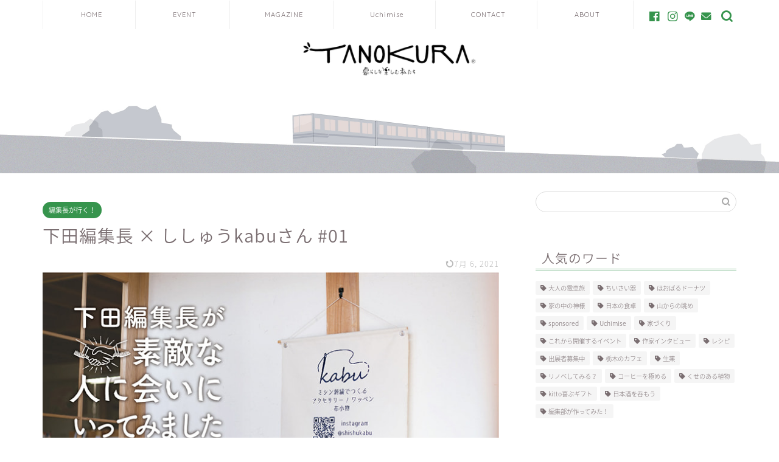

--- FILE ---
content_type: text/html; charset=UTF-8
request_url: https://tano-kura.net/column/interview-column/7-1/
body_size: 22228
content:

<!DOCTYPE html>
<html lang="ja">
<head prefix="og: http://ogp.me/ns# fb: http://ogp.me/ns/fb# article: http://ogp.me/ns/article#">
<meta charset="utf-8">
<meta http-equiv="X-UA-Compatible" content="IE=edge">
<meta name="viewport" content="width=device-width, initial-scale=1">
<!-- ここからOGP -->
<meta property="og:type" content="blog">
<meta property="og:title" content="下田編集長 × ししゅうkabuさん #01｜TANOKURA"> 
<meta property="og:url" content="https://tano-kura.net/column/interview-column/7-1/"> 
<meta property="og:description" content="TANOKURA100人展やフリーマガジンを運営するSeedersの下田編集長が、いま会いたいと思う人に話を聞きに行きました。今回お会いしたのは、ミシン刺繍の小物やアクセサリーを制作、販売しているししゅうkabuさんです。"> 
<meta property="og:image" content="https://tano-kura.net/wp-content/uploads/2021/06/banner_interview-column_7_vol.1.jpg">
<meta property="og:site_name" content="TANOKURA">
<meta property="fb:admins" content="TANOKURA-1687900664784505">
<meta name="twitter:card" content="summary_large_image">
<!-- ここまでOGP --> 

<meta name="description" itemprop="description" content="TANOKURA100人展やフリーマガジンを運営するSeedersの下田編集長が、いま会いたいと思う人に話を聞きに行きました。今回お会いしたのは、ミシン刺繍の小物やアクセサリーを制作、販売しているししゅうkabuさんです。" >
<meta name="keywords" itemprop="keywords" content="命名書,Tシャツ,インタビュー,対談,経営,オリジナル,名入れ,ミモザ" >
<title>下田編集長 × ししゅうkabuさん #01｜TANOKURA</title>
<meta name='robots' content='max-image-preview:large' />
<link rel='dns-prefetch' href='//www.google.com' />
<link rel='dns-prefetch' href='//ajax.googleapis.com' />
<link rel='dns-prefetch' href='//cdnjs.cloudflare.com' />
<link rel='dns-prefetch' href='//s.w.org' />
<link rel="alternate" type="application/rss+xml" title="TANOKURA &raquo; フィード" href="https://tano-kura.net/feed/" />
<link rel="alternate" type="application/rss+xml" title="TANOKURA &raquo; コメントフィード" href="https://tano-kura.net/comments/feed/" />
		<script type="text/javascript">
			window._wpemojiSettings = {"baseUrl":"https:\/\/s.w.org\/images\/core\/emoji\/13.0.1\/72x72\/","ext":".png","svgUrl":"https:\/\/s.w.org\/images\/core\/emoji\/13.0.1\/svg\/","svgExt":".svg","source":{"concatemoji":"https:\/\/tano-kura.net\/wp-includes\/js\/wp-emoji-release.min.js?ver=5.7.14"}};
			!function(e,a,t){var n,r,o,i=a.createElement("canvas"),p=i.getContext&&i.getContext("2d");function s(e,t){var a=String.fromCharCode;p.clearRect(0,0,i.width,i.height),p.fillText(a.apply(this,e),0,0);e=i.toDataURL();return p.clearRect(0,0,i.width,i.height),p.fillText(a.apply(this,t),0,0),e===i.toDataURL()}function c(e){var t=a.createElement("script");t.src=e,t.defer=t.type="text/javascript",a.getElementsByTagName("head")[0].appendChild(t)}for(o=Array("flag","emoji"),t.supports={everything:!0,everythingExceptFlag:!0},r=0;r<o.length;r++)t.supports[o[r]]=function(e){if(!p||!p.fillText)return!1;switch(p.textBaseline="top",p.font="600 32px Arial",e){case"flag":return s([127987,65039,8205,9895,65039],[127987,65039,8203,9895,65039])?!1:!s([55356,56826,55356,56819],[55356,56826,8203,55356,56819])&&!s([55356,57332,56128,56423,56128,56418,56128,56421,56128,56430,56128,56423,56128,56447],[55356,57332,8203,56128,56423,8203,56128,56418,8203,56128,56421,8203,56128,56430,8203,56128,56423,8203,56128,56447]);case"emoji":return!s([55357,56424,8205,55356,57212],[55357,56424,8203,55356,57212])}return!1}(o[r]),t.supports.everything=t.supports.everything&&t.supports[o[r]],"flag"!==o[r]&&(t.supports.everythingExceptFlag=t.supports.everythingExceptFlag&&t.supports[o[r]]);t.supports.everythingExceptFlag=t.supports.everythingExceptFlag&&!t.supports.flag,t.DOMReady=!1,t.readyCallback=function(){t.DOMReady=!0},t.supports.everything||(n=function(){t.readyCallback()},a.addEventListener?(a.addEventListener("DOMContentLoaded",n,!1),e.addEventListener("load",n,!1)):(e.attachEvent("onload",n),a.attachEvent("onreadystatechange",function(){"complete"===a.readyState&&t.readyCallback()})),(n=t.source||{}).concatemoji?c(n.concatemoji):n.wpemoji&&n.twemoji&&(c(n.twemoji),c(n.wpemoji)))}(window,document,window._wpemojiSettings);
		</script>
		<style type="text/css">
img.wp-smiley,
img.emoji {
	display: inline !important;
	border: none !important;
	box-shadow: none !important;
	height: 1em !important;
	width: 1em !important;
	margin: 0 .07em !important;
	vertical-align: -0.1em !important;
	background: none !important;
	padding: 0 !important;
}
</style>
	<link rel='stylesheet' id='sbi_styles-css'  href='https://tano-kura.net/wp-content/plugins/instagram-feed/css/sbi-styles.min.css?ver=6.9.1' type='text/css' media='all' />
<link rel='stylesheet' id='wp-block-library-css'  href='https://tano-kura.net/wp-includes/css/dist/block-library/style.min.css?ver=5.7.14' type='text/css' media='all' />
<link rel='stylesheet' id='contact-form-7-css'  href='https://tano-kura.net/wp-content/plugins/contact-form-7/includes/css/styles.css?ver=5.4.2' type='text/css' media='all' />
<link rel='stylesheet' id='email-subscribers-css'  href='https://tano-kura.net/wp-content/plugins/email-subscribers/lite/public/css/email-subscribers-public.css?ver=4.7.6' type='text/css' media='all' />
<link rel='stylesheet' id='menu-image-css'  href='https://tano-kura.net/wp-content/plugins/menu-image/includes/css/menu-image.css?ver=3.0.4' type='text/css' media='all' />
<link rel='stylesheet' id='dashicons-css'  href='https://tano-kura.net/wp-includes/css/dashicons.min.css?ver=5.7.14' type='text/css' media='all' />
<link rel='stylesheet' id='wordpress-popular-posts-css-css'  href='https://tano-kura.net/wp-content/plugins/wordpress-popular-posts/assets/css/wpp.css?ver=5.3.5' type='text/css' media='all' />
<link rel='stylesheet' id='parent-style-css'  href='https://tano-kura.net/wp-content/themes/jin/style.css?ver=5.7.14' type='text/css' media='all' />
<link rel='stylesheet' id='theme-style-css'  href='https://tano-kura.net/wp-content/themes/jin-child/style.css?ver=5.7.14' type='text/css' media='all' />
<link rel='stylesheet' id='swiper-style-css'  href='https://cdnjs.cloudflare.com/ajax/libs/Swiper/4.0.7/css/swiper.min.css?ver=5.7.14' type='text/css' media='all' />
<link rel='stylesheet' id='dflip-icons-style-css'  href='https://tano-kura.net/wp-content/plugins/3d-flipbook-dflip-lite/assets/css/themify-icons.min.css?ver=1.7.6.3' type='text/css' media='all' />
<link rel='stylesheet' id='dflip-style-css'  href='https://tano-kura.net/wp-content/plugins/3d-flipbook-dflip-lite/assets/css/dflip.min.css?ver=1.7.6.3' type='text/css' media='all' />
<script type='text/javascript' src='https://ajax.googleapis.com/ajax/libs/jquery/1.12.4/jquery.min.js?ver=5.7.14' id='jquery-js'></script>
<script type='text/javascript' id='email-subscribers-js-extra'>
/* <![CDATA[ */
var es_data = {"messages":{"es_empty_email_notice":"Please enter email address","es_rate_limit_notice":"You need to wait for sometime before subscribing again","es_single_optin_success_message":"Successfully Subscribed.","es_email_exists_notice":"Email Address already exists!","es_unexpected_error_notice":"Oops.. Unexpected error occurred.","es_invalid_email_notice":"Invalid email address","es_try_later_notice":"Please try after some time"},"es_ajax_url":"https:\/\/tano-kura.net\/wp-admin\/admin-ajax.php"};
/* ]]> */
</script>
<script type='text/javascript' src='https://tano-kura.net/wp-content/plugins/email-subscribers/lite/public/js/email-subscribers-public.js?ver=4.7.6' id='email-subscribers-js'></script>
<script type='application/json' id='wpp-json'>
{"sampling_active":0,"sampling_rate":100,"ajax_url":"https:\/\/tano-kura.net\/wp-json\/wordpress-popular-posts\/v1\/popular-posts","ID":42965,"token":"d024643c6e","lang":0,"debug":0}
</script>
<script type='text/javascript' src='https://tano-kura.net/wp-content/plugins/wordpress-popular-posts/assets/js/wpp.min.js?ver=5.3.5' id='wpp-js-js'></script>
<link rel="https://api.w.org/" href="https://tano-kura.net/wp-json/" /><link rel="alternate" type="application/json" href="https://tano-kura.net/wp-json/wp/v2/posts/42965" /><link rel="canonical" href="https://tano-kura.net/column/interview-column/7-1/" />
<link rel='shortlink' href='https://tano-kura.net/?p=42965' />
<link rel="alternate" type="application/json+oembed" href="https://tano-kura.net/wp-json/oembed/1.0/embed?url=https%3A%2F%2Ftano-kura.net%2Fcolumn%2Finterview-column%2F7-1%2F" />
<link rel="alternate" type="text/xml+oembed" href="https://tano-kura.net/wp-json/oembed/1.0/embed?url=https%3A%2F%2Ftano-kura.net%2Fcolumn%2Finterview-column%2F7-1%2F&#038;format=xml" />
<script type="text/javascript">
	window._se_plugin_version = '8.1.4';
</script>
        <style>
            @-webkit-keyframes bgslide {
                from {
                    background-position-x: 0;
                }
                to {
                    background-position-x: -200%;
                }
            }

            @keyframes bgslide {
                    from {
                        background-position-x: 0;
                    }
                    to {
                        background-position-x: -200%;
                    }
            }

            .wpp-widget-placeholder {
                margin: 0 auto;
                width: 60px;
                height: 3px;
                background: #dd3737;
                background: -webkit-gradient(linear, left top, right top, from(#dd3737), color-stop(10%, #571313), to(#dd3737));
                background: linear-gradient(90deg, #dd3737 0%, #571313 10%, #dd3737 100%);
                background-size: 200% auto;
                border-radius: 3px;
                -webkit-animation: bgslide 1s infinite linear;
                animation: bgslide 1s infinite linear;
            }
        </style>
        	<style type="text/css">
		#wrapper{
							background-color: #fff;
				background-image: url();
					}
		.related-entry-headline-text span:before,
		#comment-title span:before,
		#reply-title span:before{
			background-color: #9ac9a6;
			border-color: #9ac9a6!important;
		}
		
		#breadcrumb:after,
		#page-top a{	
			background-color: #eaf4ed;
		}
				footer{
			background-color: #eaf4ed;
		}
		.footer-inner a,
		#copyright,
		#copyright-center{
			border-color: #7a6e71!important;
			color: #7a6e71!important;
		}
		#footer-widget-area
		{
			border-color: #7a6e71!important;
		}
				.page-top-footer a{
			color: #eaf4ed!important;
		}
				#breadcrumb ul li,
		#breadcrumb ul li a{
			color: #eaf4ed!important;
		}
		
		body,
		a,
		a:link,
		a:visited,
		.my-profile,
		.widgettitle,
		.tabBtn-mag label{
			color: #7a6e71;
		}
		a:hover{
			color: #36944d;
		}
						.widget_nav_menu ul > li > a:before,
		.widget_categories ul > li > a:before,
		.widget_pages ul > li > a:before,
		.widget_recent_entries ul > li > a:before,
		.widget_archive ul > li > a:before,
		.widget_archive form:after,
		.widget_categories form:after,
		.widget_nav_menu ul > li > ul.sub-menu > li > a:before,
		.widget_categories ul > li > .children > li > a:before,
		.widget_pages ul > li > .children > li > a:before,
		.widget_nav_menu ul > li > ul.sub-menu > li > ul.sub-menu li > a:before,
		.widget_categories ul > li > .children > li > .children li > a:before,
		.widget_pages ul > li > .children > li > .children li > a:before{
			color: #9ac9a6;
		}
		.widget_nav_menu ul .sub-menu .sub-menu li a:before{
			background-color: #7a6e71!important;
		}
		footer .footer-widget,
		footer .footer-widget a,
		footer .footer-widget ul li,
		.footer-widget.widget_nav_menu ul > li > a:before,
		.footer-widget.widget_categories ul > li > a:before,
		.footer-widget.widget_recent_entries ul > li > a:before,
		.footer-widget.widget_pages ul > li > a:before,
		.footer-widget.widget_archive ul > li > a:before,
		footer .widget_tag_cloud .tagcloud a:before{
			color: #7a6e71!important;
			border-color: #7a6e71!important;
		}
		footer .footer-widget .widgettitle{
			color: #7a6e71!important;
			border-color: #36944d!important;
		}
		footer .widget_nav_menu ul .children .children li a:before,
		footer .widget_categories ul .children .children li a:before,
		footer .widget_nav_menu ul .sub-menu .sub-menu li a:before{
			background-color: #7a6e71!important;
		}
		#drawernav a:hover,
		.post-list-title,
		#prev-next p,
		#toc_container .toc_list li a{
			color: #7a6e71!important;
		}
		
		#header-box{
			background-color: #ffffff;
		}
						@media (min-width: 768px) {
		#header-box .header-box10-bg:before,
		#header-box .header-box11-bg:before{
			border-radius: 2px;
		}
		}
										@media (min-width: 768px) {
			.top-image-meta{
				margin-top: calc(0px - 30px);
			}
		}
		@media (min-width: 1200px) {
			.top-image-meta{
				margin-top: calc(0px);
			}
		}
				.pickup-contents:before{
			background-color: #ffffff!important;
		}
		
		.main-image-text{
			color: #555;
		}
		.main-image-text-sub{
			color: #555;
		}
		
				@media (min-width: 481px) {
			#site-info{
				padding-top: 20px!important;
				padding-bottom: 20px!important;
			}
		}
		
		#site-info span a{
			color: #7a6e71!important;
		}
		
				#headmenu .headsns .line a svg{
			fill: #36944d!important;
		}
		#headmenu .headsns a,
		#headmenu{
			color: #36944d!important;
			border-color:#36944d!important;
		}
						.profile-follow .line-sns a svg{
			fill: #9ac9a6!important;
		}
		.profile-follow .line-sns a:hover svg{
			fill: #36944d!important;
		}
		.profile-follow a{
			color: #9ac9a6!important;
			border-color:#9ac9a6!important;
		}
		.profile-follow a:hover,
		#headmenu .headsns a:hover{
			color:#36944d!important;
			border-color:#36944d!important;
		}
				.search-box:hover{
			color:#36944d!important;
			border-color:#36944d!important;
		}
				#header #headmenu .headsns .line a:hover svg{
			fill:#36944d!important;
		}
		.cps-icon-bar,
		#navtoggle:checked + .sp-menu-open .cps-icon-bar{
			background-color: #7a6e71;
		}
		#nav-container{
			background-color: #ffffff;
		}
		.menu-box .menu-item svg{
			fill:#7a6e71;
		}
		#drawernav ul.menu-box > li > a,
		#drawernav2 ul.menu-box > li > a,
		#drawernav3 ul.menu-box > li > a,
		#drawernav4 ul.menu-box > li > a,
		#drawernav5 ul.menu-box > li > a,
		#drawernav ul.menu-box > li.menu-item-has-children:after,
		#drawernav2 ul.menu-box > li.menu-item-has-children:after,
		#drawernav3 ul.menu-box > li.menu-item-has-children:after,
		#drawernav4 ul.menu-box > li.menu-item-has-children:after,
		#drawernav5 ul.menu-box > li.menu-item-has-children:after{
			color: #7a6e71!important;
		}
		#drawernav ul.menu-box li a,
		#drawernav2 ul.menu-box li a,
		#drawernav3 ul.menu-box li a,
		#drawernav4 ul.menu-box li a,
		#drawernav5 ul.menu-box li a{
			font-size: 11px!important;
		}
		#drawernav3 ul.menu-box > li{
			color: #7a6e71!important;
		}
		#drawernav4 .menu-box > .menu-item > a:after,
		#drawernav3 .menu-box > .menu-item > a:after,
		#drawernav .menu-box > .menu-item > a:after{
			background-color: #7a6e71!important;
		}
		#drawernav2 .menu-box > .menu-item:hover,
		#drawernav5 .menu-box > .menu-item:hover{
			border-top-color: #9ac9a6!important;
		}
				.cps-info-bar a{
			background-color: #36944d!important;
		}
				@media (min-width: 768px) {
			#main-contents-one .post-list-mag .post-list-item{
				width: 32%;
			}
			#main-contents-one .post-list-mag .post-list-item:not(:nth-child(3n)){
				margin-right: 2%;
			}
			.tabBtn-mag{
				width: 85%;
				margin-bottom: 40px;
			}
			.tabBtn-mag label{
				padding: 10px 20px;
			}
		}
				@media (min-width: 768px) {
			#tab-1:checked ~ .tabBtn-mag li [for="tab-1"]:after,
			#tab-2:checked ~ .tabBtn-mag li [for="tab-2"]:after,
			#tab-3:checked ~ .tabBtn-mag li [for="tab-3"]:after,
			#tab-4:checked ~ .tabBtn-mag li [for="tab-4"]:after{
				border-top-color: #9ac9a6!important;
			}
			.tabBtn-mag label{
				border-bottom-color: #9ac9a6!important;
			}
		}
		#tab-1:checked ~ .tabBtn-mag li [for="tab-1"],
		#tab-2:checked ~ .tabBtn-mag li [for="tab-2"],
		#tab-3:checked ~ .tabBtn-mag li [for="tab-3"],
		#tab-4:checked ~ .tabBtn-mag li [for="tab-4"],
		#prev-next a.next:after,
		#prev-next a.prev:after,
		.more-cat-button a:hover span:before{
			background-color: #9ac9a6!important;
		}
		

		.swiper-slide .post-list-cat,
		.post-list-mag .post-list-cat,
		.post-list-mag3col .post-list-cat,
		.post-list-mag-sp1col .post-list-cat,
		.swiper-pagination-bullet-active,
		.pickup-cat,
		.post-list .post-list-cat,
		#breadcrumb .bcHome a:hover span:before,
		.popular-item:nth-child(1) .pop-num,
		.popular-item:nth-child(2) .pop-num,
		.popular-item:nth-child(3) .pop-num{
			background-color: #36944d!important;
		}
		.sidebar-btn a,
		.profile-sns-menu{
			background-color: #36944d!important;
		}
		.sp-sns-menu a,
		.pickup-contents-box a:hover .pickup-title{
			border-color: #9ac9a6!important;
			color: #9ac9a6!important;
		}
				.pickup-image:after{
			display: none;
		}
				.pro-line svg{
			fill: #9ac9a6!important;
		}
		.cps-post-cat a,
		.meta-cat,
		.popular-cat{
			background-color: #36944d!important;
			border-color: #36944d!important;
		}
		.tagicon,
		.tag-box a,
		#toc_container .toc_list > li,
		#toc_container .toc_title{
			color: #9ac9a6!important;
		}
		.widget_tag_cloud a::before{
			color: #7a6e71!important;
		}
		.tag-box a,
		#toc_container:before{
			border-color: #9ac9a6!important;
		}
		.cps-post-cat a:hover{
			color: #36944d!important;
		}
		.pagination li:not([class*="current"]) a:hover,
		.widget_tag_cloud a:hover{
			background-color: #9ac9a6!important;
		}
		.pagination li:not([class*="current"]) a:hover{
			opacity: 0.5!important;
		}
		.pagination li.current a{
			background-color: #9ac9a6!important;
			border-color: #9ac9a6!important;
		}
		.nextpage a:hover span {
			color: #9ac9a6!important;
			border-color: #9ac9a6!important;
		}
		.cta-content:before{
			background-color: #fff2f5!important;
		}
		.cta-text,
		.info-title{
			color: #7a6e71!important;
		}
		#footer-widget-area.footer_style1 .widgettitle{
			border-color: #36944d!important;
		}
		.sidebar_style1 .widgettitle,
		.sidebar_style5 .widgettitle{
			border-color: #9ac9a6!important;
		}
		.sidebar_style2 .widgettitle,
		.sidebar_style4 .widgettitle,
		.sidebar_style6 .widgettitle,
		#home-bottom-widget .widgettitle,
		#home-top-widget .widgettitle,
		#post-bottom-widget .widgettitle,
		#post-top-widget .widgettitle{
			background-color: #9ac9a6!important;
		}
		#home-bottom-widget .widget_search .search-box input[type="submit"],
		#home-top-widget .widget_search .search-box input[type="submit"],
		#post-bottom-widget .widget_search .search-box input[type="submit"],
		#post-top-widget .widget_search .search-box input[type="submit"]{
			background-color: #36944d!important;
		}
		
		.tn-logo-size{
			font-size: 25%!important;
		}
		@media (min-width: 481px) {
		.tn-logo-size img{
			width: calc(25%*0.5)!important;
		}
		}
		@media (min-width: 768px) {
		.tn-logo-size img{
			width: calc(25%*2.2)!important;
		}
		}
		@media (min-width: 1200px) {
		.tn-logo-size img{
			width: 25%!important;
		}
		}
		.sp-logo-size{
			font-size: 50%!important;
		}
		.sp-logo-size img{
			width: 50%!important;
		}
				.cps-post-main ul > li:before,
		.cps-post-main ol > li:before{
			background-color: #36944d!important;
		}
		.profile-card .profile-title{
			background-color: #9ac9a6!important;
		}
		.profile-card{
			border-color: #9ac9a6!important;
		}
		.cps-post-main a{
			color:#36944d;
		}
		.cps-post-main .marker{
			background: -webkit-linear-gradient( transparent 60%, #b2ffb2 0% ) ;
			background: linear-gradient( transparent 60%, #b2ffb2 0% ) ;
		}
		.cps-post-main .marker2{
			background: -webkit-linear-gradient( transparent 60%, #ff9393 0% ) ;
			background: linear-gradient( transparent 60%, #ff9393 0% ) ;
		}
		.cps-post-main .jic-sc{
			color:#ffffff;
		}
		
		
		.simple-box1{
			border-color:#36944d!important;
		}
		.simple-box2{
			border-color:#f2bf7d!important;
		}
		.simple-box3{
			border-color:#b5e28a!important;
		}
		.simple-box4{
			border-color:#7badd8!important;
		}
		.simple-box4:before{
			background-color: #7badd8;
		}
		.simple-box5{
			border-color:#e896c7!important;
		}
		.simple-box5:before{
			background-color: #e896c7;
		}
		.simple-box6{
			background-color:#fffdef!important;
		}
		.simple-box7{
			border-color:#def1f9!important;
		}
		.simple-box7:before{
			background-color:#def1f9!important;
		}
		.simple-box8{
			border-color:#96ddc1!important;
		}
		.simple-box8:before{
			background-color:#96ddc1!important;
		}
		.simple-box9:before{
			background-color:#96ddc1!important;
		}
				.simple-box9:after{
			border-color:#96ddc1 #96ddc1 #fff #fff!important;
		}
				
		.kaisetsu-box1:before,
		.kaisetsu-box1-title{
			background-color:#ffb49e!important;
		}
		.kaisetsu-box2{
			border-color:#6ecca6!important;
		}
		.kaisetsu-box2-title{
			background-color:#6ecca6!important;
		}
		.kaisetsu-box4{
			border-color:#ea91a9!important;
		}
		.kaisetsu-box4-title{
			background-color:#ea91a9!important;
		}
		.kaisetsu-box5:before{
			background-color:#57b3ba!important;
		}
		.kaisetsu-box5-title{
			background-color:#57b3ba!important;
		}
		
		.concept-box1{
			border-color:#85db8f!important;
		}
		.concept-box1:after{
			background-color:#85db8f!important;
		}
		.concept-box1:before{
			content:"ポイント"!important;
			color:#85db8f!important;
		}
		.concept-box2{
			border-color:#f7cf6a!important;
		}
		.concept-box2:after{
			background-color:#f7cf6a!important;
		}
		.concept-box2:before{
			content:"注意点"!important;
			color:#f7cf6a!important;
		}
		.concept-box3{
			border-color:#86cee8!important;
		}
		.concept-box3:after{
			background-color:#86cee8!important;
		}
		.concept-box3:before{
			content:"良い例"!important;
			color:#86cee8!important;
		}
		.concept-box4{
			border-color:#ed8989!important;
		}
		.concept-box4:after{
			background-color:#ed8989!important;
		}
		.concept-box4:before{
			content:"悪い例"!important;
			color:#ed8989!important;
		}
		.concept-box5{
			border-color:#9e9e9e!important;
		}
		.concept-box5:after{
			background-color:#9e9e9e!important;
		}
		.concept-box5:before{
			content:"参考"!important;
			color:#9e9e9e!important;
		}
		.concept-box6{
			border-color:#8eaced!important;
		}
		.concept-box6:after{
			background-color:#8eaced!important;
		}
		.concept-box6:before{
			content:"メモ"!important;
			color:#8eaced!important;
		}
		
		.innerlink-box1,
		.blog-card{
			border-color:#73bc9b!important;
		}
		.innerlink-box1-title{
			background-color:#73bc9b!important;
			border-color:#73bc9b!important;
		}
		.innerlink-box1:before,
		.blog-card-hl-box{
			background-color:#73bc9b!important;
		}
				.concept-box1:before,
		.concept-box2:before,
		.concept-box3:before,
		.concept-box4:before,
		.concept-box5:before,
		.concept-box6:before{
			background-color: #fff;
			background-image: url();
		}
		.concept-box1:after,
		.concept-box2:after,
		.concept-box3:after,
		.concept-box4:after,
		.concept-box5:after,
		.concept-box6:after{
			border-color: #fff;
			border-image: url() 27 23 / 50px 30px / 1rem round space0 / 5px 5px;
		}
				
		.jin-ac-box01-title::after{
			color: #9ac9a6;
		}
		
		.color-button01 a,
		.color-button01 a:hover,
		.color-button01:before{
			background-color: #36944d!important;
		}
		.top-image-btn-color a,
		.top-image-btn-color a:hover,
		.top-image-btn-color:before{
			background-color: #ffcd44!important;
		}
		.color-button02 a,
		.color-button02 a:hover,
		.color-button02:before{
			background-color: #d9333f!important;
		}
		
		.color-button01-big a,
		.color-button01-big a:hover,
		.color-button01-big:before{
			background-color: #36944d!important;
		}
		.color-button01-big a,
		.color-button01-big:before{
			border-radius: 50px!important;
		}
		.color-button01-big a{
			padding-top: 20px!important;
			padding-bottom: 20px!important;
		}
		
		.color-button02-big a,
		.color-button02-big a:hover,
		.color-button02-big:before{
			background-color: #9ac9a6!important;
		}
		.color-button02-big a,
		.color-button02-big:before{
			border-radius: 50px!important;
		}
		.color-button02-big a{
			padding-top: 20px!important;
			padding-bottom: 20px!important;
		}
				.color-button01-big{
			width: 75%!important;
		}
		.color-button02-big{
			width: 75%!important;
		}
				
		
					.top-image-btn-color:before,
			.wide-layout ul li .color-button01:before,
			.wide-layout ul li .color-button02:before,
			.color-button01:before,
			.color-button02:before,
			.color-button01-big:before,
			.color-button02-big:before{
				display: none;
			}
			.top-image-btn-color a:hover,
			.color-button01 a:hover,
			.color-button02 a:hover,
			.color-button01-big a:hover,
			.color-button02-big a:hover{
				-webkit-transform: translateY(2px);
				transform: translateY(2px);
				-webkit-filter: brightness(1.05);
			 	filter: brightness(1.05);
				opacity: 1;
			}
				
		.h2-style01 h2,
		.h2-style02 h2:before,
		.h2-style03 h2,
		.h2-style04 h2:before,
		.h2-style05 h2,
		.h2-style07 h2:before,
		.h2-style07 h2:after,
		.h3-style03 h3:before,
		.h3-style02 h3:before,
		.h3-style05 h3:before,
		.h3-style07 h3:before,
		.h2-style08 h2:after,
		.h2-style10 h2:before,
		.h2-style10 h2:after,
		.h3-style02 h3:after,
		.h4-style02 h4:before{
			background-color: #9ac9a6!important;
		}
		.h3-style01 h3,
		.h3-style04 h3,
		.h3-style05 h3,
		.h3-style06 h3,
		.h4-style01 h4,
		.h2-style02 h2,
		.h2-style08 h2,
		.h2-style08 h2:before,
		.h2-style09 h2,
		.h4-style03 h4{
			border-color: #9ac9a6!important;
		}
		.h2-style05 h2:before{
			border-top-color: #9ac9a6!important;
		}
		.h2-style06 h2:before,
		.sidebar_style3 .widgettitle:after{
			background-image: linear-gradient(
				-45deg,
				transparent 25%,
				#9ac9a6 25%,
				#9ac9a6 50%,
				transparent 50%,
				transparent 75%,
				#9ac9a6 75%,
				#9ac9a6			);
		}
				.jin-h2-icons.h2-style02 h2 .jic:before,
		.jin-h2-icons.h2-style04 h2 .jic:before,
		.jin-h2-icons.h2-style06 h2 .jic:before,
		.jin-h2-icons.h2-style07 h2 .jic:before,
		.jin-h2-icons.h2-style08 h2 .jic:before,
		.jin-h2-icons.h2-style09 h2 .jic:before,
		.jin-h2-icons.h2-style10 h2 .jic:before,
		.jin-h3-icons.h3-style01 h3 .jic:before,
		.jin-h3-icons.h3-style02 h3 .jic:before,
		.jin-h3-icons.h3-style03 h3 .jic:before,
		.jin-h3-icons.h3-style04 h3 .jic:before,
		.jin-h3-icons.h3-style05 h3 .jic:before,
		.jin-h3-icons.h3-style06 h3 .jic:before,
		.jin-h3-icons.h3-style07 h3 .jic:before,
		.jin-h4-icons.h4-style01 h4 .jic:before,
		.jin-h4-icons.h4-style02 h4 .jic:before,
		.jin-h4-icons.h4-style03 h4 .jic:before,
		.jin-h4-icons.h4-style04 h4 .jic:before{
			color:#9ac9a6;
		}
		
		@media all and (-ms-high-contrast:none){
			*::-ms-backdrop, .color-button01:before,
			.color-button02:before,
			.color-button01-big:before,
			.color-button02-big:before{
				background-color: #595857!important;
			}
		}
		
		.jin-lp-h2 h2,
		.jin-lp-h2 h2{
			background-color: transparent!important;
			border-color: transparent!important;
			color: #7a6e71!important;
		}
		.jincolumn-h3style2{
			border-color:#9ac9a6!important;
		}
		.jinlph2-style1 h2:first-letter{
			color:#9ac9a6!important;
		}
		.jinlph2-style2 h2,
		.jinlph2-style3 h2{
			border-color:#9ac9a6!important;
		}
		.jin-photo-title .jin-fusen1-down,
		.jin-photo-title .jin-fusen1-even,
		.jin-photo-title .jin-fusen1-up{
			border-left-color:#9ac9a6;
		}
		.jin-photo-title .jin-fusen2,
		.jin-photo-title .jin-fusen3{
			background-color:#9ac9a6;
		}
		.jin-photo-title .jin-fusen2:before,
		.jin-photo-title .jin-fusen3:before {
			border-top-color: #9ac9a6;
		}
		.has-huge-font-size{
			font-size:42px!important;
		}
		.has-large-font-size{
			font-size:36px!important;
		}
		.has-medium-font-size{
			font-size:20px!important;
		}
		.has-normal-font-size{
			font-size:16px!important;
		}
		.has-small-font-size{
			font-size:13px!important;
		}
		
		
	</style>
<script data-cfasync="false"> var dFlipLocation = "https://tano-kura.net/wp-content/plugins/3d-flipbook-dflip-lite/assets/"; var dFlipWPGlobal = {"text":{"toggleSound":"Turn on\/off Sound","toggleThumbnails":"Toggle Thumbnails","toggleOutline":"Toggle Outline\/Bookmark","previousPage":"Previous Page","nextPage":"Next Page","toggleFullscreen":"Toggle Fullscreen","zoomIn":"Zoom In","zoomOut":"Zoom Out","toggleHelp":"Toggle Help","singlePageMode":"Single Page Mode","doublePageMode":"Double Page Mode","downloadPDFFile":"Download PDF File","gotoFirstPage":"Goto First Page","gotoLastPage":"Goto Last Page","share":"Share","mailSubject":"I wanted you to see this FlipBook","mailBody":"Check out this site {{url}}","loading":"DearFlip: Loading "},"moreControls":"download,pageMode,startPage,endPage,sound","hideControls":"","scrollWheel":"true","backgroundColor":"#777","backgroundImage":"","height":"auto","paddingLeft":"20","paddingRight":"20","controlsPosition":"bottom","duration":800,"soundEnable":"true","enableDownload":"true","enableAnnotation":"false","enableAnalytics":"false","webgl":"true","hard":"none","maxTextureSize":"1600","rangeChunkSize":"524288","zoomRatio":1.5,"stiffness":3,"pageMode":"0","singlePageMode":"0","pageSize":"0","autoPlay":"false","autoPlayDuration":5000,"autoPlayStart":"false","linkTarget":"2","sharePrefix":"dearflip-"};</script><link rel="icon" href="https://tano-kura.net/wp-content/uploads/2019/12/cropped-2_550550-32x32.jpg" sizes="32x32" />
<link rel="icon" href="https://tano-kura.net/wp-content/uploads/2019/12/cropped-2_550550-192x192.jpg" sizes="192x192" />
<link rel="apple-touch-icon" href="https://tano-kura.net/wp-content/uploads/2019/12/cropped-2_550550-180x180.jpg" />
<meta name="msapplication-TileImage" content="https://tano-kura.net/wp-content/uploads/2019/12/cropped-2_550550-270x270.jpg" />
		<style type="text/css" id="wp-custom-css">
			.post-list-mag .post-list-item .post-list-inner .post-list-meta .post-list-cat, .post-list-mag3col .post-list-item .post-list-inner .post-list-meta .post-list-cat{
	opacity:0.75;
}

#breadcrumb:after{
	background-color:#ddd;
}
#breadcrumb ul li a,
#breadcrumb ul li,
#page-top a{
	color:rgba(0,0,0,0.5)!important;
}

@media (max-width: 767px) {
.headcopy{
	font-weight:200;
	font-size:0.6em;
	margin-top:10px;
	display:none;
}
}
@media (min-width: 768px) {
.headcopy{
	font-weight:100;
	font-size:0.6em;
	margin-top:30px;
}
		.banners{max-width: 300px;
margin: 0 auto;
}

}

/*埋め込んだインスタ投稿を中央表示＋横幅を固定するコード*/
.instagram-media {
margin: 0 auto !important;
max-width: 500px !important;
}

@media (max-width: 767px){
	#main-image{
		box-shadow: none;
	}	
}

/*アイキャッチカテゴリ名非表示*/
@media(max-width:767px){
span.post-list-cat
{display:none; }}

/*chat吹き出し部分余白削除*/
.balloon-left .balloon-serif .balloon-content {
    padding: 0px;
	border:none;
}
.balloon-icon img{
	position: relative;
	top:4px;
}
.balloon-box{
	margin-bottom:15px;

}

@media (min-width: 768px) {
	.balloon-left .balloon-serif .balloon-content {
    padding:0 0 28px;
		min-height:100px;
}
	.balloon-box{
	margin-bottom:0px;
}
	.balloon-icon img{
	position: relative;
	top:2px;
}
}


.balloon-left .balloon-serif .balloon-content .tochiko_chat {
	padding:10px;
	
}

/* CF7チェックボックスとラジオボタンを縦並びに */
span.wpcf7-list-item {
margin-top:5px;
display: block;
vertical-align: middle;
}

@media (max-width: 768px){
/* スマホで2カラムにしたい場合 */
	dl.gallery-item {
		width: 50%!important;
	}
}

/* JINカスタマイズ　画像キャプション */
.wp-block-image figcaption{
	text-align:center;/*キャプション中央揃えに*/
	font-size:14px;/*フォントサイズ*/
	color:#787878;/*フォントの色*/
	margin-top:-24px;/*画像とキャプションの距離*/
}

/*スマホ横並び維持*/
.ath-colfix{
flex-wrap:nowrap;
}
@media (max-width: 599px){
.ath-colfix .wp-block-column:not(:first-child) {
    margin-left: 5px;
}
		</style>
			
<!--カエレバCSS-->
<!--アプリーチCSS-->

<!-- Google Tag Manager -->
<script>(function(w,d,s,l,i){w[l]=w[l]||[];w[l].push({'gtm.start':
new Date().getTime(),event:'gtm.js'});var f=d.getElementsByTagName(s)[0],
j=d.createElement(s),dl=l!='dataLayer'?'&l='+l:'';j.async=true;j.src=
'https://www.googletagmanager.com/gtm.js?id='+i+dl;f.parentNode.insertBefore(j,f);
})(window,document,'script','dataLayer','GTM-KD5GDWV');</script>
<!-- End Google Tag Manager -->

<meta name="google-site-verification" content="KfLlDXLqs6rX7bqAhkjkgBSpESwZ5yY2ZyUqHPwU1SA" />
</head>
<body data-rsssl=1 class="post-template-default single single-post postid-42965 single-format-standard" id="nts-style">
<div id="wrapper">

		
	<div id="scroll-content" class="animate">
	
		<!--ヘッダー-->

					

	<!--グローバルナビゲーション layout1-->
	
	<div id="nav-container" class="header-style6-animate animate">
		<div class="header-style6-box">
			<div id="drawernav5" class="ef">
				<nav class="fixed-content"><ul class="menu-box"><li class="menu-item menu-item-type-custom menu-item-object-custom menu-item-home menu-item-29939"><a href="https://tano-kura.net" class="menu-image-title-after menu-image-not-hovered"><span class="menu-image-title-after menu-image-title">HOME</span></a></li>
<li class="menu-item menu-item-type-custom menu-item-object-custom menu-item-has-children menu-item-29940"><a href="https://tano-kura.net/category/event/" class="menu-image-title-after menu-image-not-hovered"><span class="menu-image-title-after menu-image-title">EVENT</span></a>
<ul class="sub-menu">
	<li class="menu-item menu-item-type-custom menu-item-object-custom menu-item-30633"><a href="https://tano-kura.net/category/tanokura100/" class="menu-image-title-after menu-image-not-hovered"><span class="menu-image-title-after menu-image-title">TANOKURA100人展とは？</span></a></li>
	<li class="menu-item menu-item-type-taxonomy menu-item-object-category menu-item-57866"><a href="https://tano-kura.net/category/event/tanokura100_tochigi/" class="menu-image-title-after menu-image-not-hovered"><span class="menu-image-title-after menu-image-title">TANOKURA100人展 TOCHIGI</span></a></li>
	<li class="menu-item menu-item-type-taxonomy menu-item-object-category menu-item-57865"><a href="https://tano-kura.net/category/event/tanokura100_ibaraki/" class="menu-image-title-after menu-image-not-hovered"><span class="menu-image-title-after menu-image-title">TANOKURA100人展 IBARAKI</span></a></li>
	<li class="menu-item menu-item-type-taxonomy menu-item-object-category menu-item-57885"><a href="https://tano-kura.net/category/event/kodomobunkasai/" class="menu-image-title-after menu-image-not-hovered"><span class="menu-image-title-after menu-image-title">こども文化祭</span></a></li>
	<li class="menu-item menu-item-type-custom menu-item-object-custom menu-item-30670"><a href="https://tano-kura.net/category/event/other/" class="menu-image-title-after menu-image-not-hovered"><span class="menu-image-title-after menu-image-title">その他イベント</span></a></li>
	<li class="menu-item menu-item-type-custom menu-item-object-custom menu-item-30671"><a href="https://tano-kura.net/eventschedule/" class="menu-image-title-after menu-image-not-hovered"><span class="menu-image-title-after menu-image-title">イベントスケジュール</span></a></li>
	<li class="menu-item menu-item-type-custom menu-item-object-custom menu-item-30672"><a href="https://tano-kura.net/category/event/cocoikoholiday/" class="menu-image-title-after menu-image-not-hovered"><span class="menu-image-title-after menu-image-title">ココイコHoliday!!</span></a></li>
</ul>
</li>
<li class="menu-item menu-item-type-custom menu-item-object-custom menu-item-has-children menu-item-29941"><a href="https://tano-kura.net/category/magazine/" class="menu-image-title-after menu-image-not-hovered"><span class="menu-image-title-after menu-image-title">MAGAZINE</span></a>
<ul class="sub-menu">
	<li class="menu-item menu-item-type-custom menu-item-object-custom menu-item-30636"><a href="https://tano-kura.net/category/magazine/about/" class="menu-image-title-after menu-image-not-hovered"><span class="menu-image-title-after menu-image-title">フリーマガジンTANOKURAとは</span></a></li>
	<li class="menu-item menu-item-type-custom menu-item-object-custom menu-item-30637"><a href="https://tano-kura.net/magazine/tanokura_new/tanokura_vol49/" class="menu-image-title-after menu-image-not-hovered"><span class="menu-image-title-after menu-image-title">最新号</span></a></li>
	<li class="menu-item menu-item-type-custom menu-item-object-custom menu-item-33350"><a href="https://tano-kura.net/magazine_back/" class="menu-image-title-after menu-image-not-hovered"><span class="menu-image-title-after menu-image-title">バックナンバー</span></a></li>
	<li class="menu-item menu-item-type-custom menu-item-object-custom menu-item-30635"><a href="https://tano-kura.net/magazine_list/" class="menu-image-title-after menu-image-not-hovered"><span class="menu-image-title-after menu-image-title">TANOKURA設置店</span></a></li>
	<li class="menu-item menu-item-type-custom menu-item-object-custom menu-item-32425"><a href="https://tano-kura.net/category/magazine/ojamashimasu/" class="menu-image-title-after menu-image-not-hovered"><span class="menu-image-title-after menu-image-title">おじゃまします</span></a></li>
	<li class="menu-item menu-item-type-taxonomy menu-item-object-category menu-item-70378"><a href="https://tano-kura.net/category/magazine/tochigi_wetalk/" class="menu-image-title-after menu-image-not-hovered"><span class="menu-image-title-after menu-image-title">とちぎ We talk</span></a></li>
</ul>
</li>
<li class="menu-item menu-item-type-taxonomy menu-item-object-category menu-item-has-children menu-item-56272"><a href="https://tano-kura.net/category/lifestyle/uchimise/" class="menu-image-title-after menu-image-not-hovered"><span class="menu-image-title-after menu-image-title">Uchimise</span></a>
<ul class="sub-menu">
	<li class="menu-item menu-item-type-taxonomy menu-item-object-category menu-item-56273"><a href="https://tano-kura.net/category/lifestyle/building_myhouse/" class="menu-image-title-after menu-image-not-hovered"><span class="menu-image-title-after menu-image-title">家づくりのひみつ</span></a></li>
</ul>
</li>
<li class="menu-item menu-item-type-custom menu-item-object-custom menu-item-29942"><a href="https://tano-kura.net/contact/" class="menu-image-title-after menu-image-not-hovered"><span class="menu-image-title-after menu-image-title">CONTACT</span></a></li>
<li class="menu-item menu-item-type-custom menu-item-object-custom menu-item-has-children menu-item-29943"><a href="https://seeders-c.com/" class="menu-image-title-after menu-image-not-hovered"><span class="menu-image-title-after menu-image-title">ABOUT</span></a>
<ul class="sub-menu">
	<li class="menu-item menu-item-type-custom menu-item-object-custom menu-item-63140"><a href="https://seeders-c.com/" class="menu-image-title-after menu-image-not-hovered"><span class="menu-image-title-after menu-image-title">運営会社について</span></a></li>
	<li class="menu-item menu-item-type-post_type menu-item-object-page menu-item-57937"><a href="https://tano-kura.net/sns_list/" class="menu-image-title-after menu-image-not-hovered"><span class="menu-image-title-after menu-image-title">SNS公式アカウント</span></a></li>
</ul>
</li>
</ul></nav>			</div>

			
			<div id="headmenu" class="header-style6">
				<span class="headsns tn_sns_on">
																<span class="facebook">
						<a href="https://www.facebook.com/TANOKURA-1687900664784505/"><i class="jic-type jin-ifont-facebook" aria-hidden="true"></i></a>
						</span>
																<span class="instagram">
						<a href="https://www.instagram.com/web_tanokura/"><i class="jic-type jin-ifont-instagram" aria-hidden="true"></i></a>
						</span>
											
											<span class="line">
							<a href="https://line.me/R/ti/p/@611fikrt" target="_blank"><i class="jic-type jin-ifont-line" aria-hidden="true"></i></a>
						</span>
																<span class="jin-contact">
						<a href="https://tano-kura.net/contact/"><i class="jic-type jin-ifont-mail" aria-hidden="true"></i></a>
						</span>
						

				</span>
				<span class="headsearch tn_search_on">
					<form class="search-box" role="search" method="get" id="searchform" action="https://tano-kura.net/">
	<input type="search" placeholder="" class="text search-text" value="" name="s" id="s">
	<input type="submit" id="searchsubmit" value="&#xe931;">
</form>
				</span>
			</div>
				</div>
	</div>
		<!--グローバルナビゲーション layout1-->

<div id="header-box" class="tn_on header-box animate">
	<div id="header" class="header-type2 header animate">
		
		<div id="site-info" class="ef">
							<span class="tn-logo-size"><a href='https://tano-kura.net/' title='TANOKURA' rel='home'><img src='https://tano-kura.net/wp-content/uploads/2020/07/TANOKURA_meinlogo.png' alt='TANOKURA'></a></span>
					</div>

	
	</div>
	
		
</div>

	

	
	<!--ヘッダー画像-->
										<div id="main-image" class="main-image animate">
				
										<a href="https://tano-kura.net/magazine/tanokura_new/tanokura_vol49/"><img src="https://tano-kura.net/wp-content/uploads/2025/09/banner_toptanokura_vol49_web.jpg" /></a>
			
		<div class="top-image-meta">
											</div>
				
</div>							<!--ヘッダー画像-->

		
		<!--ヘッダー-->

		<div class="clearfix"></div>

			
														
		
	<div id="contents">

		<!--メインコンテンツ-->
			<main id="main-contents" class="main-contents article_style2 animate" itemprop="mainContentOfPage">
				
								
				<section class="cps-post-box hentry">
																	<article class="cps-post">
							<header class="cps-post-header">
																<span class="cps-post-cat category-interview-column" itemprop="keywords"><a href="https://tano-kura.net/category/column/interview-column/" style="background-color:!important;">編集長が行く！</a></span>
																<h1 class="cps-post-title entry-title" itemprop="headline">下田編集長 × ししゅうkabuさん #01</h1>
								<div class="cps-post-meta vcard">
									<span class="writer fn" itemprop="author" itemscope itemtype="http://schema.org/Person"><span itemprop="name">Tanokura Seeders</span></span>
									<span class="cps-post-date-box">
														<span class="cps-post-date"><time class="entry-date date published updated" datetime="2021-07-06T12:40:10+09:00"><i class="jic jin-ifont-reload" aria-hidden="true"></i>&nbsp;7月 6, 2021</time></span>
										</span>
								</div>
								
							</header>
															<div class="cps-post-thumb" itemscope itemtype="http://schema.org/ImageObject">
									<img src="https://tano-kura.net/wp-content/uploads/2021/06/banner_interview-column_7_vol.1.jpg" class="attachment-large_size size-large_size wp-post-image" alt="" loading="lazy" />								</div>
																													
							<div class="cps-post-main-box">
								<div class="cps-post-main    h2-style01 h3-style01 h4-style01 entry-content s-size s-size-sp" itemprop="articleBody">

									<div class="clearfix"></div>
	

<p>「あの人に会いたい！直接お話を聞きたい！」<br />
TANOKURA100人展やフリーマガジンTANOKURAを運営するSeedersの下田編集長が、いま会いたいと思う人に話を聞きに行きました。</p>
<p>今回お会いしたのは、TANOKURAvol.27の企画「TOP20ARTIST」に選ばれた、ししゅうkabuさん。<br />
母子3人で活動し、ミシン刺繍の小物やアクセサリーを制作、販売されています。今回は、祐子さん（母）とみづきさん（長女）にお話を伺いました。</p>
<p>▼TANOKURA × ししゅうkabu<br />
#01 ミシン刺繍との出会い<br />
#02 <a href="https://tano-kura.net/column/interview-column/7-2/">お客様の声に応えるものづくり</a></p>
<p>◆ししゅうkabuさんリンク<br />
Instagram<br />
<a href="https://www.instagram.com/shishukabu/" target="_blank" rel="noopener">https://www.instagram.com/shishukabu/</a><br />
Creema<br />
<a href="https://www.creema.jp/c/shishukabu" target="_blank" rel="noopener">https://www.creema.jp/c/shishukabu</a><br />
minne<br />
<a href="https://minne.com/@shishukabu" target="_blank" rel="noopener">https://minne.com/@shishukabu</a></p>
<h2>ミシン刺繍との出会い</h2>
<img loading="lazy" class="alignnone size-full wp-image-43232" src="https://tano-kura.net/wp-content/uploads/2021/06/skabu_02.jpg" alt="" width="760" height="507" />
<p><span style="font-weight: 400;">編集長：手刺繍の作家さんはいるけれど、ミシン刺繍をやっている方はなかなかいないので、ほかでは聞けないようなお話が聞けるかなと思って今回お声をかけました。どのようにして今の活動が始まったのですか？</span></p>
<p><span style="font-weight: 400;">祐子さん：もともとは家庭科の教員でしたが、母の介護をきっかけに仕事を辞めました。高齢者衣服の研究もしていたことがあり、退職後は母に服を作っていました。私が作った服を着せると母が明るくなったり、周りの人にも服を褒めてもらえたりするんですよ。そこから服飾を仕事にしたいと考えて、型紙やパターンを習いに行くところから始めました。</span></p>
<p><img loading="lazy" class="alignnone size-full wp-image-43231" src="https://tano-kura.net/wp-content/uploads/2021/06/skabu_01.jpg" alt="" width="760" height="507" /><span style="font-weight: 400;">編集長：女性が子育てや介護をするなかでは、仕事を辞めた場合の収入源が難しいのもあって、やりたいことを続けていくのは簡単ではないですよね。</span></p>
<p><span style="font-weight: 400;">祐子さん：そうですね。まず高齢者の衣服を持ってイベントに出展したのですが、なかなか売れませんでした。イベントに来るお客様のニーズを意識して、求めているものを作らないと売れないのだということを、そこで感じましたね。</span></p>
<p><img loading="lazy" class="alignnone size-full wp-image-43234" src="https://tano-kura.net/wp-content/uploads/2021/06/skabu_04.jpg" alt="" width="760" height="507" /><span style="font-weight: 400;">祐子さん：そんななか、那珂川町の広重美術館で、オリジナルグッズを作りたがっていると知りました。そのときに、布製品に刺繍を入れて作ったらどうかと思いつき、業務用ミシンの購入を考えたんです。もちろんかなり高価なものなので、これを始めるならミシンのもと</span><span style="font-weight: 400;">を取らないといけないと思いました。趣味で終わるようなものではないので、これは娘に継がせようと。</span></p>
<p><span style="font-weight: 400;">編集長：最初から、娘さんに継がせることまで考えていたのですね！そのあとは、どのようにしてご自身でオリジナルの刺繍作品を販売し始めたのですか？</span></p>
<p><span style="font-weight: 400;">祐子さん：それから2回目のイベントに出ました。そこで、長女（みづきさん）が試しに作ったミシン刺繍の作品が売れたんです。刺繍を入れたくるみボタンのアクセサリーが売れるのを見て、なるほどこういう刺繍のグッズを作ったら良いのだなと思いました。</span></p>
<p><img loading="lazy" class="alignnone size-full wp-image-43233" src="https://tano-kura.net/wp-content/uploads/2021/06/skabu_03.jpg" alt="" width="760" height="507" /><span style="font-weight: 400;">編集長：お話を聞いていて、祐子さんは商売人だなと感じます。消費者のニーズに合わせようと考えられるところが。</span></p>
<p><span style="font-weight: 400;">祐子さん：とにかく、業務用ミシンを購入したぶんの元を取ろうという気持ちは大きかったですね。売れるものを作らなければと思っていました。</span></p>
<p><span style="font-weight: 400;">編集長：好きなことをやって、それがゆくゆくは売り上げになったらいいな、という人は多いんです。でも祐子さんは、ニーズに応えながら自ら売り上げを作れるような、競争に強い人なのだと思います。それから、みづきさんも一緒にやり始めたのですか？</span></p>
<p><span style="font-weight: 400;">祐子さん：長女は絶対に洋裁を仕事にするだろうと思っていましたし、本人も東京で就職するつもりでいたのですが、最後には刺繍をやってみる、と言ってくれました。</span></p>
<p><span style="font-weight: 400;">編集長：そうだったのですね。みづきさんは、どうして服が好きになったのですか？</span></p>
<p><span style="font-weight: 400;"><img loading="lazy" class="alignnone size-full wp-image-43235" src="https://tano-kura.net/wp-content/uploads/2021/06/skabu_05.jpg" alt="" width="760" height="507" />みづきさん：高校の被服部に入ったのがきっかけで服を作ることが好きになり、大学も関連の学部に進みました。ずっと、これを仕事にしたいと考えていました。でも、母が自分で服飾の仕事を始めるために先生に習いに行くと言い出したときには、本当にびっくりしました！</span></p>
<p><span style="font-weight: 400;">祐子さん：私の実家の時計屋を見ていたので、どこかで修行をしてそれから開業をするというのが当たり前のように思えていたんですよね。そのあと長女が同じ先生に習いに行ったときも、修行に行かせたはいいけれど帰ってきてからやらせる場所がないのでどうしよう、と思っていました。それで、ちょうど募集をしていた高根沢のショップに応募したんです。まずは私が一人でお店をやって、そのうち長女が帰ってきてくれればいいなと思って。</span></p>
<p><span style="font-weight: 400;">編集長：そういうお考えになれるのがすごいですよね！思い切りが良いというか。</span></p>
<p>みづきさん：そのときはまだ、私は地元に帰って働くつもりはないのにな、と思っていました（笑）</p>
<p><span style="font-weight: 400;">祐子さん：でも、2017年に始まったその高根沢のショップは、たまたまその時期に帰ってきていた長女にも手伝ってもらっていました。そこでお客様とのやりとりを通して、どんなものを求められているのかがわかりましたね。</span></p>
<p><span style="font-weight: 400;">編集長：祐子さんには、自分自身のビジョンに人を巻き込む力がありますよね。教壇に立たれていた経験も、お客様のニーズを拾い上げるところに活きるのだろうなと思います。商売として成立させるために、ニーズに合わせて作るものを変化させられるというのがすごいところです。</span></p>
<p><img loading="lazy" class="alignnone size-full wp-image-43236" src="https://tano-kura.net/wp-content/uploads/2021/06/skabu_06.jpg" alt="" width="760" height="507" /><span style="font-weight: 400;">編集長：みづきさんと一緒にやってから、世界が広がったと思ったことはありますか？</span></p>
<p><span style="font-weight: 400;">祐子さん：イベントへの出展は、私にとって新しい世界でした。作家さんってこんなにたくさんいるんだ！とびっくりしましたね。</span></p>
<p><span style="font-weight: 400;">みづきさん：私はハンドメイドイベントが好きで行ったことがあったので、自分たちも出店できるかなと思って提案しました。</span></p>
<p><span style="font-weight: 400;">祐子さん：それから、インスタなどのSNSでの宣伝も新しい世界でした。どちらも、私ひとりではできませんでしたね。</span></p>
<p><span style="font-weight: 400;">編集長：今の作家さんたちのすごいと思うところは、イベントに出ながらSNSを利用した販売ができること。作品ももちろんですが、やっぱり人にファンがつくんです。私たちも、編集部の人柄が見えるようなものを作りたいねと話しています。</span></p>
<p><span style="font-weight: 400;">（つづきます）</span></p>
<div id="metaslider-id-43352" style="width: 100%;" class="ml-slider-3-20-3 metaslider metaslider-responsive metaslider-43352 ml-slider">
<div id="metaslider_container_43352">
<ul id='metaslider_43352' class='rslides'>
<li><img loading="lazy" src="https://tano-kura.net/wp-content/uploads/2021/07/skabu2_001-700x428.jpg" height="428" width="700" alt="" class="slider-43352 slide-43381" title="skabu2_001" />
<div class="caption-wrap">
<div class="caption">制作スペース</div>
</div>
</li>
<li style='display: none;'><img loading="lazy" src="https://tano-kura.net/wp-content/uploads/2021/07/skabu2_010-700x428.jpg" height="428" width="700" alt="" class="slider-43352 slide-43361" title="skabu2_010" />
<div class="caption-wrap">
<div class="caption">ミシン刺繍</div>
</div>
</li>
<li style='display: none;'><img loading="lazy" src="https://tano-kura.net/wp-content/uploads/2021/06/skabu2_015-700x428.jpg" height="428" width="700" alt="" class="slider-43352 slide-43427" title="skabu2_015" />
<div class="caption-wrap">
<div class="caption">名入れ靴下の出来上がり</div>
</div>
</li>
<li style='display: none;'><img loading="lazy" src="https://tano-kura.net/wp-content/uploads/2021/07/skabu2_013-700x428.jpg" height="428" width="700" alt="" class="slider-43352 slide-43363" title="skabu2_013" />
<div class="caption-wrap">
<div class="caption">刺繍用データ作りは難しそう</div>
</div>
</li>
<li style='display: none;'><img loading="lazy" src="https://tano-kura.net/wp-content/uploads/2021/07/skabu2_011-700x428.jpg" height="428" width="700" alt="" class="slider-43352 slide-43362" title="skabu2_011" />
<div class="caption-wrap">
<div class="caption">みづきさんは手慣れたご様子</div>
</div>
</li>
<li style='display: none;'><img loading="lazy" src="https://tano-kura.net/wp-content/uploads/2021/07/skabu2_012-700x428.jpg" height="428" width="700" alt="" class="slider-43352 slide-43364" title="skabu2_012" />
<div class="caption-wrap">
<div class="caption">3Dプリンターみたい！</div>
</div>
</li>
<li style='display: none;'><img loading="lazy" src="https://tano-kura.net/wp-content/uploads/2021/07/skabu2_008-700x428.jpg" height="428" width="700" alt="" class="slider-43352 slide-43359" title="skabu2_008" />
<div class="caption-wrap">
<div class="caption">刺繍機の前で</div>
</div>
</li>
</ul></div>
</div>
<p>&nbsp;</p>
<a href="https://tano-kura.net/column/interview-column/7-2/" class="blog-card"><div class="blog-card-hl-box"><i class="jic jin-ifont-post"></i><span class="blog-card-hl"></span></div><div class="blog-card-box"><div class="blog-card-thumbnail"><img src="https://tano-kura.net/wp-content/uploads/2021/06/banner_interview-column_7_vol.2-320x180.jpg" class="blog-card-thumb-image wp-post-image" alt="" loading="lazy" width ="162" height ="91" /></div><div class="blog-card-content"><span class="blog-card-title">下田編集長 × ししゅうkabuさん #02</span><span class="blog-card-excerpt">TANOKURA100人展やフリーマガジンを運営するSeedersの下田編集長が、いま会いたいと思う人に話を聞きに行きました。今回お会いしたのは、ミシン刺繍の小物やアクセサリーを制作、販売しているししゅうkabuさんです。...</span></div></div></a>

									
																		
									
									<div class="tag-box"><span><a href="https://tano-kura.net/tag/%e4%bd%9c%e5%ae%b6%e3%82%a4%e3%83%b3%e3%82%bf%e3%83%93%e3%83%a5%e3%83%bc/"> 作家インタビュー</a></span></div>									
									
									
									<div class="clearfix"></div>
<div class="adarea-box">
	</div>
									
																		<div class="related-ad-unit-area"></div>
																		
																			<div class="share sns-design-type01">
	<div class="sns">
		<ol>
			<!--ツイートボタン-->
							<li class="twitter"><a href="https://twitter.com/share?url=https%3A%2F%2Ftano-kura.net%2Fcolumn%2Finterview-column%2F7-1%2F&text=%E4%B8%8B%E7%94%B0%E7%B7%A8%E9%9B%86%E9%95%B7+%C3%97+%E3%81%97%E3%81%97%E3%82%85%E3%81%86kabu%E3%81%95%E3%82%93+%2301 - TANOKURA"><i class="jic jin-ifont-twitter"></i></a>
				</li>
						<!--Facebookボタン-->
							<li class="facebook">
				<a href="https://www.facebook.com/sharer.php?src=bm&u=https%3A%2F%2Ftano-kura.net%2Fcolumn%2Finterview-column%2F7-1%2F&t=%E4%B8%8B%E7%94%B0%E7%B7%A8%E9%9B%86%E9%95%B7+%C3%97+%E3%81%97%E3%81%97%E3%82%85%E3%81%86kabu%E3%81%95%E3%82%93+%2301 - TANOKURA" onclick="javascript:window.open(this.href, '', 'menubar=no,toolbar=no,resizable=yes,scrollbars=yes,height=300,width=600');return false;"><i class="jic jin-ifont-facebook-t" aria-hidden="true"></i></a>
				</li>
						<!--はてブボタン-->
							<li class="hatebu">
				<a href="https://b.hatena.ne.jp/add?mode=confirm&url=https%3A%2F%2Ftano-kura.net%2Fcolumn%2Finterview-column%2F7-1%2F" onclick="javascript:window.open(this.href, '', 'menubar=no,toolbar=no,resizable=yes,scrollbars=yes,height=400,width=510');return false;" ><i class="font-hatena"></i></a>
				</li>
						<!--Poketボタン-->
							<li class="pocket">
				<a href="https://getpocket.com/edit?url=https%3A%2F%2Ftano-kura.net%2Fcolumn%2Finterview-column%2F7-1%2F&title=%E4%B8%8B%E7%94%B0%E7%B7%A8%E9%9B%86%E9%95%B7+%C3%97+%E3%81%97%E3%81%97%E3%82%85%E3%81%86kabu%E3%81%95%E3%82%93+%2301 - TANOKURA"><i class="jic jin-ifont-pocket" aria-hidden="true"></i></a>
				</li>
							<li class="line">
				<a href="https://line.me/R/msg/text/?https%3A%2F%2Ftano-kura.net%2Fcolumn%2Finterview-column%2F7-1%2F"><i class="jic jin-ifont-line" aria-hidden="true"></i></a>
				</li>
		</ol>
	</div>
</div>

																		
									

															
								</div>
							</div>
						</article>
						
														</section>
				
								
																
								
<div class="toppost-list-box-simple">
<section class="related-entry-section toppost-list-box-inner">
		<div class="related-entry-headline">
		<div class="related-entry-headline-text ef"><span class="fa-headline"><i class="jic jin-ifont-post" aria-hidden="true"></i>あなたにオススメの記事</span></div>
	</div>
						<div class="post-list-mag3col-slide related-slide">
			<div class="swiper-container2">
				<ul class="swiper-wrapper">
					<li class="swiper-slide">
	<article class="post-list-item" itemscope itemtype="https://schema.org/BlogPosting">
		<a class="post-list-link" rel="bookmark" href="https://tano-kura.net/column/interview-column/9-1/" itemprop='mainEntityOfPage'>
			<div class="post-list-inner">
				<div class="post-list-thumb" itemprop="image" itemscope itemtype="https://schema.org/ImageObject">
																					<img src="https://tano-kura.net/wp-content/uploads/2021/10/banner_jelly_taidan-01-640x360.jpg" class="attachment-small_size size-small_size wp-post-image" alt="" loading="lazy" />							<meta itemprop="url" content="https://tano-kura.net/wp-content/uploads/2021/10/banner_jelly_taidan-01-640x360.jpg">
							<meta itemprop="width" content="640">
							<meta itemprop="height" content="360">
														</div>
				<div class="post-list-meta vcard">
										<span class="post-list-cat category-interview-column" style="background-color:!important;" itemprop="keywords">編集長が行く！</span>
					
					<h2 class="post-list-title entry-title" itemprop="headline">下田編集長× jellyfishdressyさん #01</h2>
											<span class="post-list-date date updated ef" itemprop="datePublished dateModified" datetime="2021-10-08" content="2021-10-08">10月 8, 2021</span>
					
					<span class="writer fn" itemprop="author" itemscope itemtype="http://schema.org/Person"><span itemprop="name">Tanokura Seeders</span></span>

					<div class="post-list-publisher" itemprop="publisher" itemscope itemtype="https://schema.org/Organization">
						<span itemprop="logo" itemscope itemtype="https://schema.org/ImageObject">
							<span itemprop="url">https://tano-kura.net/wp-content/uploads/2020/07/TANOKURA_meinlogo.png</span>
						</span>
						<span itemprop="name">TANOKURA</span>
					</div>
				</div>
			</div>
		</a>
	</article>
</li>					<li class="swiper-slide">
	<article class="post-list-item" itemscope itemtype="https://schema.org/BlogPosting">
		<a class="post-list-link" rel="bookmark" href="https://tano-kura.net/column/interview-column/3-2/" itemprop='mainEntityOfPage'>
			<div class="post-list-inner">
				<div class="post-list-thumb" itemprop="image" itemscope itemtype="https://schema.org/ImageObject">
																					<img src="https://tano-kura.net/wp-content/uploads/2021/01/banner_sutekinahito-2-640x360.jpg" class="attachment-small_size size-small_size wp-post-image" alt="" loading="lazy" />							<meta itemprop="url" content="https://tano-kura.net/wp-content/uploads/2021/01/banner_sutekinahito-2-640x360.jpg">
							<meta itemprop="width" content="640">
							<meta itemprop="height" content="360">
														</div>
				<div class="post-list-meta vcard">
										<span class="post-list-cat category-interview-column" style="background-color:!important;" itemprop="keywords">編集長が行く！</span>
					
					<h2 class="post-list-title entry-title" itemprop="headline">下田編集長× Jolie Holicさん #02</h2>
											<span class="post-list-date date updated ef" itemprop="datePublished dateModified" datetime="2021-02-03" content="2021-02-03">2月 3, 2021</span>
					
					<span class="writer fn" itemprop="author" itemscope itemtype="http://schema.org/Person"><span itemprop="name">Tanokura Seeders</span></span>

					<div class="post-list-publisher" itemprop="publisher" itemscope itemtype="https://schema.org/Organization">
						<span itemprop="logo" itemscope itemtype="https://schema.org/ImageObject">
							<span itemprop="url">https://tano-kura.net/wp-content/uploads/2020/07/TANOKURA_meinlogo.png</span>
						</span>
						<span itemprop="name">TANOKURA</span>
					</div>
				</div>
			</div>
		</a>
	</article>
</li>					<li class="swiper-slide">
	<article class="post-list-item" itemscope itemtype="https://schema.org/BlogPosting">
		<a class="post-list-link" rel="bookmark" href="https://tano-kura.net/column/interview-column/4-1/" itemprop='mainEntityOfPage'>
			<div class="post-list-inner">
				<div class="post-list-thumb" itemprop="image" itemscope itemtype="https://schema.org/ImageObject">
																					<img src="https://tano-kura.net/wp-content/uploads/2021/02/banner_farmers_1-640x360.jpg" class="attachment-small_size size-small_size wp-post-image" alt="" loading="lazy" />							<meta itemprop="url" content="https://tano-kura.net/wp-content/uploads/2021/02/banner_farmers_1-640x360.jpg">
							<meta itemprop="width" content="640">
							<meta itemprop="height" content="360">
														</div>
				<div class="post-list-meta vcard">
										<span class="post-list-cat category-interview-column" style="background-color:!important;" itemprop="keywords">編集長が行く！</span>
					
					<h2 class="post-list-title entry-title" itemprop="headline">下田編集長× 松本謙社長 #01</h2>
											<span class="post-list-date date updated ef" itemprop="datePublished dateModified" datetime="2021-03-01" content="2021-03-01">3月 1, 2021</span>
					
					<span class="writer fn" itemprop="author" itemscope itemtype="http://schema.org/Person"><span itemprop="name">Tanokura Seeders</span></span>

					<div class="post-list-publisher" itemprop="publisher" itemscope itemtype="https://schema.org/Organization">
						<span itemprop="logo" itemscope itemtype="https://schema.org/ImageObject">
							<span itemprop="url">https://tano-kura.net/wp-content/uploads/2020/07/TANOKURA_meinlogo.png</span>
						</span>
						<span itemprop="name">TANOKURA</span>
					</div>
				</div>
			</div>
		</a>
	</article>
</li>					<li class="swiper-slide">
	<article class="post-list-item" itemscope itemtype="https://schema.org/BlogPosting">
		<a class="post-list-link" rel="bookmark" href="https://tano-kura.net/column/interview-column/10-1/" itemprop='mainEntityOfPage'>
			<div class="post-list-inner">
				<div class="post-list-thumb" itemprop="image" itemscope itemtype="https://schema.org/ImageObject">
																					<img src="https://tano-kura.net/wp-content/uploads/2021/12/banner_tenmeido01-640x360.jpg" class="attachment-small_size size-small_size wp-post-image" alt="" loading="lazy" />							<meta itemprop="url" content="https://tano-kura.net/wp-content/uploads/2021/12/banner_tenmeido01-640x360.jpg">
							<meta itemprop="width" content="640">
							<meta itemprop="height" content="360">
														</div>
				<div class="post-list-meta vcard">
										<span class="post-list-cat category-interview-column" style="background-color:!important;" itemprop="keywords">編集長が行く！</span>
					
					<h2 class="post-list-title entry-title" itemprop="headline">下田編集長×中山貴央先生 #01</h2>
											<span class="post-list-date date updated ef" itemprop="datePublished dateModified" datetime="2021-12-17" content="2021-12-17">12月 17, 2021</span>
					
					<span class="writer fn" itemprop="author" itemscope itemtype="http://schema.org/Person"><span itemprop="name">Tanokura Seeders</span></span>

					<div class="post-list-publisher" itemprop="publisher" itemscope itemtype="https://schema.org/Organization">
						<span itemprop="logo" itemscope itemtype="https://schema.org/ImageObject">
							<span itemprop="url">https://tano-kura.net/wp-content/uploads/2020/07/TANOKURA_meinlogo.png</span>
						</span>
						<span itemprop="name">TANOKURA</span>
					</div>
				</div>
			</div>
		</a>
	</article>
</li>					<li class="swiper-slide">
	<article class="post-list-item" itemscope itemtype="https://schema.org/BlogPosting">
		<a class="post-list-link" rel="bookmark" href="https://tano-kura.net/column/interview-column/4-2/" itemprop='mainEntityOfPage'>
			<div class="post-list-inner">
				<div class="post-list-thumb" itemprop="image" itemscope itemtype="https://schema.org/ImageObject">
																					<img src="https://tano-kura.net/wp-content/uploads/2021/02/banner_farmers-2-640x360.jpg" class="attachment-small_size size-small_size wp-post-image" alt="" loading="lazy" />							<meta itemprop="url" content="https://tano-kura.net/wp-content/uploads/2021/02/banner_farmers-2-640x360.jpg">
							<meta itemprop="width" content="640">
							<meta itemprop="height" content="360">
														</div>
				<div class="post-list-meta vcard">
										<span class="post-list-cat category-interview-column" style="background-color:!important;" itemprop="keywords">編集長が行く！</span>
					
					<h2 class="post-list-title entry-title" itemprop="headline">下田編集長× 松本謙社長 #02</h2>
											<span class="post-list-date date updated ef" itemprop="datePublished dateModified" datetime="2021-03-10" content="2021-03-10">3月 10, 2021</span>
					
					<span class="writer fn" itemprop="author" itemscope itemtype="http://schema.org/Person"><span itemprop="name">Tanokura Seeders</span></span>

					<div class="post-list-publisher" itemprop="publisher" itemscope itemtype="https://schema.org/Organization">
						<span itemprop="logo" itemscope itemtype="https://schema.org/ImageObject">
							<span itemprop="url">https://tano-kura.net/wp-content/uploads/2020/07/TANOKURA_meinlogo.png</span>
						</span>
						<span itemprop="name">TANOKURA</span>
					</div>
				</div>
			</div>
		</a>
	</article>
</li>					<li class="swiper-slide">
	<article class="post-list-item" itemscope itemtype="https://schema.org/BlogPosting">
		<a class="post-list-link" rel="bookmark" href="https://tano-kura.net/column/interview-column/15-1/" itemprop='mainEntityOfPage'>
			<div class="post-list-inner">
				<div class="post-list-thumb" itemprop="image" itemscope itemtype="https://schema.org/ImageObject">
																					<img src="https://tano-kura.net/wp-content/uploads/2024/03/banner_interview-column_15-1-640x360.jpg" class="attachment-small_size size-small_size wp-post-image" alt="" loading="lazy" />							<meta itemprop="url" content="https://tano-kura.net/wp-content/uploads/2024/03/banner_interview-column_15-1-640x360.jpg">
							<meta itemprop="width" content="640">
							<meta itemprop="height" content="360">
														</div>
				<div class="post-list-meta vcard">
										<span class="post-list-cat category-interview-column" style="background-color:!important;" itemprop="keywords">編集長が行く！</span>
					
					<h2 class="post-list-title entry-title" itemprop="headline">TANOKURA編集長が行く！QUONチョコレート宇都宮店 手塚布士美さん編</h2>
											<span class="post-list-date date updated ef" itemprop="datePublished dateModified" datetime="2024-05-02" content="2024-05-02">5月 2, 2024</span>
					
					<span class="writer fn" itemprop="author" itemscope itemtype="http://schema.org/Person"><span itemprop="name">tanokura_mami</span></span>

					<div class="post-list-publisher" itemprop="publisher" itemscope itemtype="https://schema.org/Organization">
						<span itemprop="logo" itemscope itemtype="https://schema.org/ImageObject">
							<span itemprop="url">https://tano-kura.net/wp-content/uploads/2020/07/TANOKURA_meinlogo.png</span>
						</span>
						<span itemprop="name">TANOKURA</span>
					</div>
				</div>
			</div>
		</a>
	</article>
</li>					<li class="swiper-slide">
	<article class="post-list-item" itemscope itemtype="https://schema.org/BlogPosting">
		<a class="post-list-link" rel="bookmark" href="https://tano-kura.net/column/interview-column/6-1/" itemprop='mainEntityOfPage'>
			<div class="post-list-inner">
				<div class="post-list-thumb" itemprop="image" itemscope itemtype="https://schema.org/ImageObject">
																					<img src="https://tano-kura.net/wp-content/uploads/2021/05/banner_motoki_01-640x360.jpg" class="attachment-small_size size-small_size wp-post-image" alt="" loading="lazy" />							<meta itemprop="url" content="https://tano-kura.net/wp-content/uploads/2021/05/banner_motoki_01-640x360.jpg">
							<meta itemprop="width" content="640">
							<meta itemprop="height" content="360">
														</div>
				<div class="post-list-meta vcard">
										<span class="post-list-cat category-interview-column" style="background-color:!important;" itemprop="keywords">編集長が行く！</span>
					
					<h2 class="post-list-title entry-title" itemprop="headline">下田編集長× もときみちこさん #01</h2>
											<span class="post-list-date date updated ef" itemprop="datePublished dateModified" datetime="2021-05-19" content="2021-05-19">5月 19, 2021</span>
					
					<span class="writer fn" itemprop="author" itemscope itemtype="http://schema.org/Person"><span itemprop="name">Tanokura Seeders</span></span>

					<div class="post-list-publisher" itemprop="publisher" itemscope itemtype="https://schema.org/Organization">
						<span itemprop="logo" itemscope itemtype="https://schema.org/ImageObject">
							<span itemprop="url">https://tano-kura.net/wp-content/uploads/2020/07/TANOKURA_meinlogo.png</span>
						</span>
						<span itemprop="name">TANOKURA</span>
					</div>
				</div>
			</div>
		</a>
	</article>
</li>					<li class="swiper-slide">
	<article class="post-list-item" itemscope itemtype="https://schema.org/BlogPosting">
		<a class="post-list-link" rel="bookmark" href="https://tano-kura.net/column/interview-column/17-1/" itemprop='mainEntityOfPage'>
			<div class="post-list-inner">
				<div class="post-list-thumb" itemprop="image" itemscope itemtype="https://schema.org/ImageObject">
																					<img src="https://tano-kura.net/wp-content/uploads/2024/04/banner_interview-column_17-1-640x360.jpg" class="attachment-small_size size-small_size wp-post-image" alt="" loading="lazy" />							<meta itemprop="url" content="https://tano-kura.net/wp-content/uploads/2024/04/banner_interview-column_17-1-640x360.jpg">
							<meta itemprop="width" content="640">
							<meta itemprop="height" content="360">
														</div>
				<div class="post-list-meta vcard">
										<span class="post-list-cat category-interview-column" style="background-color:!important;" itemprop="keywords">編集長が行く！</span>
					
					<h2 class="post-list-title entry-title" itemprop="headline">TANOKURA編集長が行く！防衛省自衛隊栃木地方協力本部 小林美地さん編</h2>
											<span class="post-list-date date updated ef" itemprop="datePublished dateModified" datetime="2024-06-05" content="2024-06-05">6月 5, 2024</span>
					
					<span class="writer fn" itemprop="author" itemscope itemtype="http://schema.org/Person"><span itemprop="name">tanokura_mami</span></span>

					<div class="post-list-publisher" itemprop="publisher" itemscope itemtype="https://schema.org/Organization">
						<span itemprop="logo" itemscope itemtype="https://schema.org/ImageObject">
							<span itemprop="url">https://tano-kura.net/wp-content/uploads/2020/07/TANOKURA_meinlogo.png</span>
						</span>
						<span itemprop="name">TANOKURA</span>
					</div>
				</div>
			</div>
		</a>
	</article>
</li>					<li class="swiper-slide">
	<article class="post-list-item" itemscope itemtype="https://schema.org/BlogPosting">
		<a class="post-list-link" rel="bookmark" href="https://tano-kura.net/column/interview-column/12-1/" itemprop='mainEntityOfPage'>
			<div class="post-list-inner">
				<div class="post-list-thumb" itemprop="image" itemscope itemtype="https://schema.org/ImageObject">
																					<img src="https://tano-kura.net/wp-content/uploads/2022/01/banner_taidan12-640x360.jpg" class="attachment-small_size size-small_size wp-post-image" alt="" loading="lazy" />							<meta itemprop="url" content="https://tano-kura.net/wp-content/uploads/2022/01/banner_taidan12-640x360.jpg">
							<meta itemprop="width" content="640">
							<meta itemprop="height" content="360">
														</div>
				<div class="post-list-meta vcard">
										<span class="post-list-cat category-interview-column" style="background-color:!important;" itemprop="keywords">編集長が行く！</span>
					
					<h2 class="post-list-title entry-title" itemprop="headline">猪瀬先生編#01 描くことの価値</h2>
											<span class="post-list-date date updated ef" itemprop="datePublished dateModified" datetime="2022-02-18" content="2022-02-18">2月 18, 2022</span>
					
					<span class="writer fn" itemprop="author" itemscope itemtype="http://schema.org/Person"><span itemprop="name">Tanokura Seeders</span></span>

					<div class="post-list-publisher" itemprop="publisher" itemscope itemtype="https://schema.org/Organization">
						<span itemprop="logo" itemscope itemtype="https://schema.org/ImageObject">
							<span itemprop="url">https://tano-kura.net/wp-content/uploads/2020/07/TANOKURA_meinlogo.png</span>
						</span>
						<span itemprop="name">TANOKURA</span>
					</div>
				</div>
			</div>
		</a>
	</article>
</li>					<li class="swiper-slide">
	<article class="post-list-item" itemscope itemtype="https://schema.org/BlogPosting">
		<a class="post-list-link" rel="bookmark" href="https://tano-kura.net/column/interview-column/13-1/" itemprop='mainEntityOfPage'>
			<div class="post-list-inner">
				<div class="post-list-thumb" itemprop="image" itemscope itemtype="https://schema.org/ImageObject">
																					<img src="https://tano-kura.net/wp-content/uploads/2022/04/banner_interview-column_13-1-640x360.jpg" class="attachment-small_size size-small_size wp-post-image" alt="" loading="lazy" />							<meta itemprop="url" content="https://tano-kura.net/wp-content/uploads/2022/04/banner_interview-column_13-1-640x360.jpg">
							<meta itemprop="width" content="640">
							<meta itemprop="height" content="360">
														</div>
				<div class="post-list-meta vcard">
										<span class="post-list-cat category-interview-column" style="background-color:!important;" itemprop="keywords">編集長が行く！</span>
					
					<h2 class="post-list-title entry-title" itemprop="headline">ちふも株式会社 小野川社長編</h2>
											<span class="post-list-date date updated ef" itemprop="datePublished dateModified" datetime="2022-04-12" content="2022-04-12">4月 12, 2022</span>
					
					<span class="writer fn" itemprop="author" itemscope itemtype="http://schema.org/Person"><span itemprop="name">Tanokura Seeders</span></span>

					<div class="post-list-publisher" itemprop="publisher" itemscope itemtype="https://schema.org/Organization">
						<span itemprop="logo" itemscope itemtype="https://schema.org/ImageObject">
							<span itemprop="url">https://tano-kura.net/wp-content/uploads/2020/07/TANOKURA_meinlogo.png</span>
						</span>
						<span itemprop="name">TANOKURA</span>
					</div>
				</div>
			</div>
		</a>
	</article>
</li>						</ul>
				<div class="swiper-pagination"></div>
				<div class="swiper-button-prev"></div>
				<div class="swiper-button-next"></div>
			</div>
		</div>
			</section>
</div>
<div class="clearfix"></div>
	

									
				
				
							</main>

		<!--サイドバー-->
<div id="sidebar" class="sideber sidebar_style5 animate" role="complementary" itemscope itemtype="https://schema.org/WPSideBar">
		
	<div id="search-2" class="widget widget_search"><form class="search-box" role="search" method="get" id="searchform" action="https://tano-kura.net/">
	<input type="search" placeholder="" class="text search-text" value="" name="s" id="s">
	<input type="submit" id="searchsubmit" value="&#xe931;">
</form>
</div><div id="tag_cloud-3" class="widget widget_tag_cloud"><div class="widgettitle ef">人気のワード</div><div class="tagcloud"><a href="https://tano-kura.net/tag/trainjourney_ta49/" class="tag-cloud-link tag-link-134 tag-link-position-1" style="font-size: 10.470588235294pt;" aria-label="大人の電車旅 (3個の項目)">大人の電車旅</a>
<a href="https://tano-kura.net/tag/utsuwa_ta48/" class="tag-cloud-link tag-link-133 tag-link-position-2" style="font-size: 13.764705882353pt;" aria-label="ちいさい器 (9個の項目)">ちいさい器</a>
<a href="https://tano-kura.net/tag/donut_ta47/" class="tag-cloud-link tag-link-132 tag-link-position-3" style="font-size: 13.352941176471pt;" aria-label="ほおばるドーナツ (8個の項目)">ほおばるドーナツ</a>
<a href="https://tano-kura.net/tag/kamisama_ta46/" class="tag-cloud-link tag-link-128 tag-link-position-4" style="font-size: 11.294117647059pt;" aria-label="家の中の神様 (4個の項目)">家の中の神様</a>
<a href="https://tano-kura.net/tag/syokutaku_ta45/" class="tag-cloud-link tag-link-126 tag-link-position-5" style="font-size: 13.764705882353pt;" aria-label="日本の食卓 (9個の項目)">日本の食卓</a>
<a href="https://tano-kura.net/tag/mountain_ta44/" class="tag-cloud-link tag-link-124 tag-link-position-6" style="font-size: 12.529411764706pt;" aria-label="山からの眺め (6個の項目)">山からの眺め</a>
<a href="https://tano-kura.net/tag/sponsored/" class="tag-cloud-link tag-link-58 tag-link-position-7" style="font-size: 21.588235294118pt;" aria-label="sponsored (88個の項目)">sponsored</a>
<a href="https://tano-kura.net/tag/uchimise/" class="tag-cloud-link tag-link-99 tag-link-position-8" style="font-size: 22pt;" aria-label="Uchimise (100個の項目)">Uchimise</a>
<a href="https://tano-kura.net/tag/myhome/" class="tag-cloud-link tag-link-72 tag-link-position-9" style="font-size: 21.835294117647pt;" aria-label="家づくり (94個の項目)">家づくり</a>
<a href="https://tano-kura.net/tag/event_article/" class="tag-cloud-link tag-link-59 tag-link-position-10" style="font-size: 13.764705882353pt;" aria-label="これから開催するイベント (9個の項目)">これから開催するイベント</a>
<a href="https://tano-kura.net/tag/%e4%bd%9c%e5%ae%b6%e3%82%a4%e3%83%b3%e3%82%bf%e3%83%93%e3%83%a5%e3%83%bc/" class="tag-cloud-link tag-link-68 tag-link-position-11" style="font-size: 18.788235294118pt;" aria-label="作家インタビュー (40個の項目)">作家インタビュー</a>
<a href="https://tano-kura.net/tag/%e3%83%ac%e3%82%b7%e3%83%94/" class="tag-cloud-link tag-link-65 tag-link-position-12" style="font-size: 17.141176470588pt;" aria-label="レシピ (25個の項目)">レシピ</a>
<a href="https://tano-kura.net/tag/event_entry/" class="tag-cloud-link tag-link-60 tag-link-position-13" style="font-size: 8pt;" aria-label="出展者募集中 (1個の項目)">出展者募集中</a>
<a href="https://tano-kura.net/tag/%e6%a0%83%e6%9c%a8%e3%81%ae%e3%82%ab%e3%83%95%e3%82%a7/" class="tag-cloud-link tag-link-66 tag-link-position-14" style="font-size: 19.364705882353pt;" aria-label="栃木のカフェ (47個の項目)">栃木のカフェ</a>
<a href="https://tano-kura.net/tag/shouyaku/" class="tag-cloud-link tag-link-89 tag-link-position-15" style="font-size: 15pt;" aria-label="生薬 (13個の項目)">生薬</a>
<a href="https://tano-kura.net/tag/renovation_ta43/" class="tag-cloud-link tag-link-123 tag-link-position-16" style="font-size: 14.094117647059pt;" aria-label="リノベしてみる？ (10個の項目)">リノベしてみる？</a>
<a href="https://tano-kura.net/tag/coffee_ta41/" class="tag-cloud-link tag-link-119 tag-link-position-17" style="font-size: 14.670588235294pt;" aria-label="コーヒーを極める (12個の項目)">コーヒーを極める</a>
<a href="https://tano-kura.net/tag/kusenoaru_shokubutsu/" class="tag-cloud-link tag-link-96 tag-link-position-18" style="font-size: 10.470588235294pt;" aria-label="くせのある植物 (3個の項目)">くせのある植物</a>
<a href="https://tano-kura.net/tag/kittoyorokobugift/" class="tag-cloud-link tag-link-88 tag-link-position-19" style="font-size: 11.952941176471pt;" aria-label="kitto喜ぶギフト (5個の項目)">kitto喜ぶギフト</a>
<a href="https://tano-kura.net/tag/nihonshu_ta42/" class="tag-cloud-link tag-link-122 tag-link-position-20" style="font-size: 11.952941176471pt;" aria-label="日本酒を呑もう (5個の項目)">日本酒を呑もう</a>
<a href="https://tano-kura.net/tag/originalgoods/" class="tag-cloud-link tag-link-130 tag-link-position-21" style="font-size: 15.905882352941pt;" aria-label="編集部が作ってみた！ (17個の項目)">編集部が作ってみた！</a></div>
</div>
<div id="wpp-3" class="widget popular-posts">


<div class="widgettitle ef">RANKING</div>

<ul class="wpp-list wpp-list-with-thumbnails">
<li>
<a href="https://tano-kura.net/event/tanokura100_ibaraki/ibaraki_202511/" target="_self"><img src="https://tano-kura.net/wp-content/uploads/wordpress-popular-posts/72904-featured-160x90.jpg" srcset="https://tano-kura.net/wp-content/uploads/wordpress-popular-posts/72904-featured-160x90.jpg, https://tano-kura.net/wp-content/uploads/wordpress-popular-posts/72904-featured-160x90@1.5x.jpg 1.5x, https://tano-kura.net/wp-content/uploads/wordpress-popular-posts/72904-featured-160x90@2x.jpg 2x, https://tano-kura.net/wp-content/uploads/wordpress-popular-posts/72904-featured-160x90@2.5x.jpg 2.5x, https://tano-kura.net/wp-content/uploads/wordpress-popular-posts/72904-featured-160x90@3x.jpg 3x"  width="160" height="90" alt="" class="wpp-thumbnail wpp_featured wpp_cached_thumb" loading="lazy" /></a>
<a href="https://tano-kura.net/event/tanokura100_ibaraki/ibaraki_202511/" class="wpp-post-title" target="_self">TANOKURA100人展 IBARAKI vol.8 2025/11/16(日) へ遊びにいこう！</a>
</li>
<li>
<a href="https://tano-kura.net/lifestyle/ouchi_stbdrink/" target="_self"><img src="https://tano-kura.net/wp-content/uploads/wordpress-popular-posts/50997-featured-160x90.jpg" srcset="https://tano-kura.net/wp-content/uploads/wordpress-popular-posts/50997-featured-160x90.jpg, https://tano-kura.net/wp-content/uploads/wordpress-popular-posts/50997-featured-160x90@1.5x.jpg 1.5x, https://tano-kura.net/wp-content/uploads/wordpress-popular-posts/50997-featured-160x90@2x.jpg 2x, https://tano-kura.net/wp-content/uploads/wordpress-popular-posts/50997-featured-160x90@2.5x.jpg 2.5x, https://tano-kura.net/wp-content/uploads/wordpress-popular-posts/50997-featured-160x90@3x.jpg 3x"  width="160" height="90" alt="" class="wpp-thumbnail wpp_featured wpp_cached_thumb" loading="lazy" /></a>
<a href="https://tano-kura.net/lifestyle/ouchi_stbdrink/" class="wpp-post-title" target="_self">おうちで簡単にできる！スタバ風ドリンク</a>
</li>
<li>
<a href="https://tano-kura.net/event/other/tochiginokoumuten_vol6-marche/" target="_self"><img src="https://tano-kura.net/wp-content/uploads/wordpress-popular-posts/76304-featured-160x90.jpg" srcset="https://tano-kura.net/wp-content/uploads/wordpress-popular-posts/76304-featured-160x90.jpg, https://tano-kura.net/wp-content/uploads/wordpress-popular-posts/76304-featured-160x90@1.5x.jpg 1.5x, https://tano-kura.net/wp-content/uploads/wordpress-popular-posts/76304-featured-160x90@2x.jpg 2x, https://tano-kura.net/wp-content/uploads/wordpress-popular-posts/76304-featured-160x90@2.5x.jpg 2.5x, https://tano-kura.net/wp-content/uploads/wordpress-popular-posts/76304-featured-160x90@3x.jpg 3x"  width="160" height="90" alt="" class="wpp-thumbnail wpp_featured wpp_cached_thumb" loading="lazy" /></a>
<a href="https://tano-kura.net/event/other/tochiginokoumuten_vol6-marche/" class="wpp-post-title" target="_self">TANOKURAくらしのマルシェ×栃木の工務店vol.6 2025/1/24(土) 出展者募集中</a>
</li>
<li>
<a href="https://tano-kura.net/magazine/taiwanzhou_recipe/" target="_self"><img src="https://tano-kura.net/wp-content/uploads/wordpress-popular-posts/48551-featured-160x90.jpg" srcset="https://tano-kura.net/wp-content/uploads/wordpress-popular-posts/48551-featured-160x90.jpg, https://tano-kura.net/wp-content/uploads/wordpress-popular-posts/48551-featured-160x90@1.5x.jpg 1.5x, https://tano-kura.net/wp-content/uploads/wordpress-popular-posts/48551-featured-160x90@2x.jpg 2x, https://tano-kura.net/wp-content/uploads/wordpress-popular-posts/48551-featured-160x90@2.5x.jpg 2.5x, https://tano-kura.net/wp-content/uploads/wordpress-popular-posts/48551-featured-160x90@3x.jpg 3x"  width="160" height="90" alt="" class="wpp-thumbnail wpp_featured wpp_cached_thumb" loading="lazy" /></a>
<a href="https://tano-kura.net/magazine/taiwanzhou_recipe/" class="wpp-post-title" target="_self">おうちでつくる世界の朝ごはんレシピ！vol.3　台湾風のお粥</a>
</li>
<li>
<a href="https://tano-kura.net/lifestyle/life/originalmagnet/" target="_self"><img src="https://tano-kura.net/wp-content/uploads/wordpress-popular-posts/69853-featured-160x90.jpg" srcset="https://tano-kura.net/wp-content/uploads/wordpress-popular-posts/69853-featured-160x90.jpg, https://tano-kura.net/wp-content/uploads/wordpress-popular-posts/69853-featured-160x90@1.5x.jpg 1.5x, https://tano-kura.net/wp-content/uploads/wordpress-popular-posts/69853-featured-160x90@2x.jpg 2x, https://tano-kura.net/wp-content/uploads/wordpress-popular-posts/69853-featured-160x90@2.5x.jpg 2.5x, https://tano-kura.net/wp-content/uploads/wordpress-popular-posts/69853-featured-160x90@3x.jpg 3x"  width="160" height="90" alt="" class="wpp-thumbnail wpp_featured wpp_cached_thumb" loading="lazy" /></a>
<a href="https://tano-kura.net/lifestyle/life/originalmagnet/" class="wpp-post-title" target="_self">紙粘土を乾かすだけ！オリジナルマグネットの作り方</a>
</li>
</ul>

</div>
<div id="custom_html-2" class="widget_text widget widget_custom_html"><div class="widgettitle ef">PICK UP</div><div class="textwidget custom-html-widget"><div class="banners">
	<ul>
	<!-- sub banner -->
					<li>
		<a href="https://white-ribbon.org/white-ribbon-run/"> <img src="https://tano-kura.net/wp-content/uploads/2025/11/banner_WHITERIBBONRUN_2026.jpg" alt="ホワイトリボンランバナー"></a>
	</li>
	<li> 
		<a href="https://tano-kura.net/tochigi_koumuten/"> <img src="https://tano-kura.net/wp-content/uploads/2024/06/banner_tochiginokoumuten_202406.jpg"  alt="栃木の工務店バナー"></a>
	</li>
			<li> 
		<a href="https://tano-kura.net/kitto_yorokobu/"> <img src="https://tano-kura.net/wp-content/uploads/2025/06/banner_kittoyorokobugift_202506.jpg"  alt="kitto喜ぶギフトバナー"></a>
	</li>
			<li>
		<a href="https://www.instagram.com/tochigi_wetalk"  target="_blank"> <img src="https://tano-kura.net/wp-content/uploads/2025/04/TOP202504_tochigiwetalk_01.jpg" alt="とちぎWetalkバナー"></a>
	</li>
	<li>
		<a href="https://tano-kura.net/partner_staff/"> <img src="https://tano-kura.net/wp-content/uploads/2020/02/STAFFWANTED-e1581046025566.jpg" alt="パートナースタッフバナー"></a>
	</li>
	<li>
		<a href="https://tano-kura.net/magazine_list/"> <img src="https://tano-kura.net/wp-content/uploads/2023/06/TOP202306_secchiten.jpg" alt="TANOKURA設置店バナー"></a>
	</li>
</ul>
</div></div></div>	
			</div>
	</div>
<div class="clearfix"></div>
	<!--フッター-->
				<!-- breadcrumb -->
<div id="breadcrumb" class="footer_type1">
	<ul itemscope itemtype="https://schema.org/BreadcrumbList">
		
		<div class="page-top-footer"><a class="totop"><i class="jic jin-ifont-arrowtop"></i></a></div>
		
		<li itemprop="itemListElement" itemscope itemtype="https://schema.org/ListItem">
			<a href="https://tano-kura.net/" itemid="https://tano-kura.net/" itemscope itemtype="https://schema.org/Thing" itemprop="item">
				<i class="jic jin-ifont-home space-i" aria-hidden="true"></i><span itemprop="name">HOME</span>
			</a>
			<meta itemprop="position" content="1">
		</li>
		
		<li itemprop="itemListElement" itemscope itemtype="https://schema.org/ListItem"><i class="jic jin-ifont-arrow space" aria-hidden="true"></i><a href="https://tano-kura.net/category/column/" itemid="https://tano-kura.net/category/column/" itemscope itemtype="https://schema.org/Thing" itemprop="item"><span itemprop="name">COLUMN</span></a><meta itemprop="position" content="2"></li><li itemprop="itemListElement" itemscope itemtype="https://schema.org/ListItem"><i class="jic jin-ifont-arrow space" aria-hidden="true"></i><a href="https://tano-kura.net/category/column/interview-column/" itemid="https://tano-kura.net/category/column/interview-column/" itemscope itemtype="https://schema.org/Thing" itemprop="item"><span itemprop="name">編集長が行く！</span></a><meta itemprop="position" content="3"></li>		
				<li itemprop="itemListElement" itemscope itemtype="https://schema.org/ListItem">
			<i class="jic jin-ifont-arrow space" aria-hidden="true"></i>
			<a href="#" itemid="" itemscope itemtype="https://schema.org/Thing" itemprop="item">
				<span itemprop="name">下田編集長 × ししゅうkabuさん #01</span>
			</a>
			<meta itemprop="position" content="4">		</li>
			</ul>
</div>
<!--breadcrumb-->				<footer role="contentinfo" itemscope itemtype="http://schema.org/WPFooter">
	
		<!--ここからフッターウィジェット-->
		
								<div id="footer-widget-area" class="footer_style2 footer_type1">
				<div id="footer-widget-box">
					<div id="footer-widget-left">
						<div id="custom_html-3" class="widget_text footer-widget widget_custom_html"><div class="textwidget custom-html-widget"><img class="alignnone size-full wp-image-37489" src="https://tano-kura.net/wp-content/uploads/2020/07/TANOKURA_meinlogo.png" alt="TANOKURA" width="2００" height="39"/>

<div class="t-aligncenter">TANOKURA ＝暮らしを楽しむ私たち<br>
web TANOKURAは、暮らしを楽しむためのたくさんのヒントをお届けするWEBメディアです。</div></div></div>					</div>
					<div id="footer-widget-center">
											</div>
					<div id="footer-widget-right">
											</div>
				</div>
			</div>
						<div class="footersen"></div>
				
		
		<div class="clearfix"></div>
		
		<!--ここまでフッターウィジェット-->
	
					<div id="footer-box">
				<div class="footer-inner">
					<span id="privacy"><a href="https://tano-kura.net/privacy">プライバシーポリシー</a></span>
					<span id="law"><a href="https://seeders-c.com/">運営会社について</a></span>
					<span id="copyright" itemprop="copyrightHolder"><i class="jic jin-ifont-copyright" aria-hidden="true"></i>TANOKURA All Rights Reserved. Powered by. Seeders Co.,Ltd.</span>
				</div>
			</div>
				<div class="clearfix"></div>
	</footer>
	
	
	
		
	</div><!--scroll-content-->

			
</div><!--wrapper-->

<!-- Instagram Feed JS -->
<script type="text/javascript">
var sbiajaxurl = "https://tano-kura.net/wp-admin/admin-ajax.php";
</script>
<link rel='stylesheet' id='metaslider-responsive-slider-css'  href='https://tano-kura.net/wp-content/plugins/ml-slider/assets/sliders/responsiveslides/responsiveslides.css?ver=3.20.3' type='text/css' media='all' property='stylesheet' />
<link rel='stylesheet' id='metaslider-public-css'  href='https://tano-kura.net/wp-content/plugins/ml-slider/assets/metaslider/public.css?ver=3.20.3' type='text/css' media='all' property='stylesheet' />
<script type='text/javascript' src='https://tano-kura.net/wp-includes/js/dist/vendor/wp-polyfill.min.js?ver=7.4.4' id='wp-polyfill-js'></script>
<script type='text/javascript' id='wp-polyfill-js-after'>
( 'fetch' in window ) || document.write( '<script src="https://tano-kura.net/wp-includes/js/dist/vendor/wp-polyfill-fetch.min.js?ver=3.0.0"></scr' + 'ipt>' );( document.contains ) || document.write( '<script src="https://tano-kura.net/wp-includes/js/dist/vendor/wp-polyfill-node-contains.min.js?ver=3.42.0"></scr' + 'ipt>' );( window.DOMRect ) || document.write( '<script src="https://tano-kura.net/wp-includes/js/dist/vendor/wp-polyfill-dom-rect.min.js?ver=3.42.0"></scr' + 'ipt>' );( window.URL && window.URL.prototype && window.URLSearchParams ) || document.write( '<script src="https://tano-kura.net/wp-includes/js/dist/vendor/wp-polyfill-url.min.js?ver=3.6.4"></scr' + 'ipt>' );( window.FormData && window.FormData.prototype.keys ) || document.write( '<script src="https://tano-kura.net/wp-includes/js/dist/vendor/wp-polyfill-formdata.min.js?ver=3.0.12"></scr' + 'ipt>' );( Element.prototype.matches && Element.prototype.closest ) || document.write( '<script src="https://tano-kura.net/wp-includes/js/dist/vendor/wp-polyfill-element-closest.min.js?ver=2.0.2"></scr' + 'ipt>' );( 'objectFit' in document.documentElement.style ) || document.write( '<script src="https://tano-kura.net/wp-includes/js/dist/vendor/wp-polyfill-object-fit.min.js?ver=2.3.4"></scr' + 'ipt>' );
</script>
<script type='text/javascript' id='contact-form-7-js-extra'>
/* <![CDATA[ */
var wpcf7 = {"api":{"root":"https:\/\/tano-kura.net\/wp-json\/","namespace":"contact-form-7\/v1"}};
/* ]]> */
</script>
<script type='text/javascript' src='https://tano-kura.net/wp-content/plugins/contact-form-7/includes/js/index.js?ver=5.4.2' id='contact-form-7-js'></script>
<script type='text/javascript' src='https://tano-kura.net/wp-content/plugins/table-of-contents-plus/front.min.js?ver=2106' id='toc-front-js'></script>
<script type='text/javascript' id='google-invisible-recaptcha-js-before'>
var renderInvisibleReCaptcha = function() {

    for (var i = 0; i < document.forms.length; ++i) {
        var form = document.forms[i];
        var holder = form.querySelector('.inv-recaptcha-holder');

        if (null === holder) continue;
		holder.innerHTML = '';

         (function(frm){
			var cf7SubmitElm = frm.querySelector('.wpcf7-submit');
            var holderId = grecaptcha.render(holder,{
                'sitekey': '6Ld-V8kUAAAAAO7qxlXAY8CLgG04-wOi4KLQbSvJ', 'size': 'invisible', 'badge' : 'inline',
                'callback' : function (recaptchaToken) {
					if((null !== cf7SubmitElm) && (typeof jQuery != 'undefined')){jQuery(frm).submit();grecaptcha.reset(holderId);return;}
					 HTMLFormElement.prototype.submit.call(frm);
                },
                'expired-callback' : function(){grecaptcha.reset(holderId);}
            });

			if(null !== cf7SubmitElm && (typeof jQuery != 'undefined') ){
				jQuery(cf7SubmitElm).off('click').on('click', function(clickEvt){
					clickEvt.preventDefault();
					grecaptcha.execute(holderId);
				});
			}
			else
			{
				frm.onsubmit = function (evt){evt.preventDefault();grecaptcha.execute(holderId);};
			}


        })(form);
    }
};
</script>
<script type='text/javascript' async defer src='https://www.google.com/recaptcha/api.js?onload=renderInvisibleReCaptcha&#038;render=explicit&#038;hl=ja' id='google-invisible-recaptcha-js'></script>
<script type='text/javascript' src='https://tano-kura.net/wp-content/themes/jin/js/common.js?ver=5.7.14' id='cps-common-js'></script>
<script type='text/javascript' src='https://tano-kura.net/wp-content/themes/jin/js/jin_h_icons.js?ver=5.7.14' id='jin-h-icons-js'></script>
<script type='text/javascript' src='https://cdnjs.cloudflare.com/ajax/libs/Swiper/4.0.7/js/swiper.min.js?ver=5.7.14' id='cps-swiper-js'></script>
<script type='text/javascript' src='https://tano-kura.net/wp-content/plugins/3d-flipbook-dflip-lite/assets/js/dflip.min.js?ver=1.7.6.3' id='dflip-script-js'></script>
<script type='text/javascript' src='https://tano-kura.net/wp-includes/js/wp-embed.min.js?ver=5.7.14' id='wp-embed-js'></script>
<script type='text/javascript' src='https://tano-kura.net/wp-content/plugins/ml-slider/assets/sliders/responsiveslides/responsiveslides.min.js?ver=3.20.3' id='metaslider-responsive-slider-js'></script>
<script type='text/javascript' id='metaslider-responsive-slider-js-after'>
var metaslider_43352 = function($) {
            $('#metaslider_43352').responsiveSlides({ 
                timeout:3000,
                pager:false,
                nav:true,
                pause:true,
                speed:950,
                prevText:"前へ",
                nextText:"次へ",
                auto:true
            });
            $(document).trigger('metaslider/initialized', '#metaslider_43352');
        };
        var timer_metaslider_43352 = function() {
            var slider = !window.jQuery ? window.setTimeout(timer_metaslider_43352, 100) : !jQuery.isReady ? window.setTimeout(timer_metaslider_43352, 1) : metaslider_43352(window.jQuery);
        };
        timer_metaslider_43352();
</script>

<script>
	var mySwiper = new Swiper ('.swiper-container', {
		// Optional parameters
		loop: true,
		slidesPerView: 5,
		spaceBetween: 15,
		autoplay: {
			delay: 2700,
		},
		// If we need pagination
		pagination: {
			el: '.swiper-pagination',
		},

		// Navigation arrows
		navigation: {
			nextEl: '.swiper-button-next',
			prevEl: '.swiper-button-prev',
		},

		// And if we need scrollbar
		scrollbar: {
			el: '.swiper-scrollbar',
		},
		breakpoints: {
              1024: {
				slidesPerView: 4,
				spaceBetween: 15,
			},
              767: {
				slidesPerView: 2,
				spaceBetween: 10,
				centeredSlides : true,
				autoplay: {
					delay: 4200,
				},
			}
        }
	});
	
	var mySwiper2 = new Swiper ('.swiper-container2', {
	// Optional parameters
		loop: true,
		slidesPerView: 3,
		spaceBetween: 17,
		centeredSlides : true,
		autoplay: {
			delay: 4000,
		},

		// If we need pagination
		pagination: {
			el: '.swiper-pagination',
		},

		// Navigation arrows
		navigation: {
			nextEl: '.swiper-button-next',
			prevEl: '.swiper-button-prev',
		},

		// And if we need scrollbar
		scrollbar: {
			el: '.swiper-scrollbar',
		},

		breakpoints: {
			767: {
				slidesPerView: 2,
				spaceBetween: 10,
				centeredSlides : true,
				autoplay: {
					delay: 4200,
				},
			}
		}
	});

</script>

<script>
$("input[type=checkbox]").click(function(){
    var $count = $("input[type=checkbox]:checked").length;
    var $not = $('input[type=checkbox]').not(':checked')
 
        //チェックが3つ付いたら、チェックされてないチェックボックスにdisabledを加える
    if($count >= 3) {
        $not.attr("disabled",true);
    }else{
        //3つ以下ならisabledを外す
        $not.attr("disabled",false);
    }
});
</script>

<div id="page-top">
	<a class="totop"><i class="jic jin-ifont-arrow-top"></i></a>
</div>
<!-- Google Tag Manager (noscript) -->
<noscript><iframe src="https://www.googletagmanager.com/ns.html?id=GTM-KD5GDWV"
height="0" width="0" style="display:none;visibility:hidden"></iframe></noscript>
<!-- End Google Tag Manager (noscript) --></body>
</html>
<link href="https://fonts.googleapis.com/css?family=Quicksand" rel="stylesheet">
<link href="https://fonts.googleapis.com/earlyaccess/notosansjapanese.css" rel="stylesheet" />


--- FILE ---
content_type: text/css
request_url: https://tano-kura.net/wp-content/themes/jin-child/style.css?ver=5.7.14
body_size: 4250
content:
/*
Template: jin
Theme Name: jin-child
Author: CrossPiece
Version: 1.00
*/
.textwidget img {
    margin: 0 auto 8px;
	 width: 80%;
}
.wpp-list li {
    margin-bottom: 8px;
}

/*--------------------------------------
上に戻るボタン
--------------------------------------*/
/* for Smartphone */
@media (max-width: 768px){
#page-top a {
width: 60px;
height: 60px;
padding: 18px 6px 6px;
font-size: 1.2rem;
opacity: .6;
background: white!important;
color: #424242;
border: 2px solid #424242;
}}


/*--------------------------------------
SNS
--------------------------------------*/
/*sns share ボタン*/
.sns-design-type01 .sns-top li.twitter a, .sns-design-type01 .sns-top li.facebook a, .sns-design-type01 .sns-top li.hatebu a, .sns-design-type01 .sns-top li.pocket a, .sns-design-type01 .sns-top li.line a {
border: 3px double;
border-color: white;
}
.sns-design-type01 .sns li.twitter a, .sns-design-type01 .sns li.facebook a, .sns-design-type01 .sns li.hatebu a, .sns-design-type01 .sns li.pocket a, .sns-design-type01 .sns li.line a {
border: 3px double;
border-color: white;
}
/* for Smartphone */
@media (min-width: 768px){
.sns-design-type01 .sns-top li a, .sns-design-type01 .sns li a {
box-shadow: none;
height: 44px;
opacity: .7;
}
.sns-design-type01 .sns-top .twitter a, .sns-design-type01 .sns .twitter a {
padding-top: 9px!important;
}
.sns-design-type01 .sns-top .facebook a, .sns-design-type01 .sns .facebook a {
padding-top: 11px !important;
}
.sns-design-type01 .sns-top li a, .sns-design-type01 .sns .hatebu a, .sns-design-type01 .sns .pocket a {
padding: 13px!important;
}
.sns-design-type01 .sns-top .line a, .sns-design-type01 .sns .line a {
padding-top: 8px!important;
}
.sns-design-type01 .sns li a {
line-height: 11px;
}
}
@media (max-width: 768px){
.sns-design-type01 .sns-top li a, .sns-design-type01 .sns li a {
padding: 6px 6px;
box-shadow: none;
height: 44px;
opacity: .7;
}
.sns-design-type01 .sns-top .facebook a, .sns-design-type01 .sns .facebook a {
padding-top: 11px !important;
}
.sns-design-type01 .sns-top .twitter a, .sns-design-type01 .sns .twitter a {
padding-top: 9px!important;
}
.sns-design-type01 .sns-top li a, .sns-design-type01 .sns .hatebu a, .sns-design-type01 .sns .pocket a {
padding: 13px!important;
}
.sns-design-type01 .sns-top .line a, .sns-design-type01 .sns .line a {
padding-top: 8px!important;
}}


/*--------------------------------------
アコーディオンボックス
--------------------------------------*/
/*全体*/
.hidden_box {
    margin: 2em 0;/*前後の余白*/
    padding: 0;
}
/*ボタン装飾*/
.hidden_box label {
display: inline-block;
  padding: 0.5em 1em;
  text-decoration: none;
  background: #f7f7f7;
  border-left: solid 6px #36944d;/*左線*/
  color: #36944dc;/*文字色*/
  font-weight: bold;
  box-shadow: 0px 2px 2px rgba(0, 0, 0, 0.29);
}
/*ボタンホバー時*/
.hidden_box label:active {
  -webkit-transform: translateY(4px);
  transform: translateY(4px);/*下に動く*/
  border-bottom: none;/*線を消す*/
}
/*チェックは見えなくする*/
.hidden_box input {
    display: none;
}
/*中身を非表示にしておく*/
.hidden_box .hidden_show {
    height: 0;
    padding: 0;
    overflow: hidden;
    opacity: 0;
    transition: 0.8s;
}
/*クリックで中身表示*/
.hidden_box input:checked ~ .hidden_show {
    padding: 10px 0;
    height: auto;
    opacity: 1;
}


/*--------------------------------------
タイムライン
--------------------------------------*/
.timeline-box {
  margin-bottom: 20px;
  border: 1px solid #ccc; /* 枠なしの場合消す */
  border-radius: 4px;
  padding: 16px 5px;
  box-sizing: border-box;
}
.timeline-box *{
  box-sizing: border-box;
}
 .timeline-box .timeline {
  list-style: none;
  padding: 0;
  margin: 0;
}
.timeline-title {
  font-weight: bold;
  font-size: 1.1em;
  text-align: center;
}
.timeline > li {
  margin-bottom: 60px;
}
.timeline > li.timeline-item {
  overflow: hidden;
  margin: 0;
  position: relative;
}
.timeline-item-label {
  width: 110px;
  float: left;
  padding-top: 18px;
  text-align: right;
  padding-right: 1em;
  font-size: 14px;
}
.timeline-item-title {
  font-weight: bold;
}
.timeline-item-content {
  width: calc(100% - 110px);
  float: left;
  padding: .8em 1.4em;
  border-left: 3px #e5e5d1 solid;
}
.timeline-item:before {
  content: '';
  width: 12px;
  height: 12px;
  background: #6fc173;
  position: absolute;
  left: 130px;
  top: 24px;
  border-radius: 100%;
}
/* for Smartphone */
@media screen and (max-width: 480px) {
  .timeline-box .timeline {
    padding-left: 10px;
	border: 0;
	padding: 16px 0px 16px 10px ;
	font-size: smaller;
  }
  .timeline > li.timeline-item {
    overflow: visible;
    border-left: 3px #e5e5d1 solid;
  }
  .timeline-item-label {
    width: auto;
    float: none;
    text-align: left;
    padding-left: 4px;
  }
  .timeline-item-content {
    width: auto;
    padding: 4px;
    float: none;
    border: none;
  }
  .timeline-item::before {
    left: -12px;
    top: 19px;
    width: 21px;
    height: 21px;
  }
}


/*--------------------------------------
記事内目次
--------------------------------------*/
/** 目次のカスタマイズ **/
@media (min-width: 768px){/*pc表示の設定*/
#toc_container .toc_title {/*タイトル部分*/
margin-bottom: 20px;/*外側下の余白*/
margin-top: 0;/*外側上の余白*/
font-size: 22px;/*文字の大きさ*/
background: #949494;/*背景色*/
padding: 0;/*内側の余白を0に*/
line-height: 60px;/*行の高さ*/
color: #ffffff !important;/*文字色*/
}
#toc_container .toc_list {/*コンテンツ部分*/
padding-bottom: 20px;/*内側下の余白*/
}}
/**** ↓ここから スマホ表示でも同じ設定 ****/
@media (max-width: 768px){
#toc_container .toc_title {
margin-bottom: 20px;
margin-top: 0;
font-size: 22px;
background: #949494;
padding: 0;
line-height: 60px;
color: #ffffff !important;
}
#toc_container .toc_list {
padding-bottom: 20px;
}}
/**** ↑ここまで同じ ****/
div#toc_container:before {/*枠線・背景の設定*/
border: 2px solid;/*枠線の太さと種類*/
border-color: #949494!important;/*枠線の色*/
opacity: 1;/*透明度*/
background: #ffffff;/*背景色*/
}
div#toc_container .toc_list > li a:hover {/*マウスホバーのとき*/
text-decoration: none !important;/*下線が出ないように*/
}
p.toc_title:before {/*アイコンを追加*/
content: "\e925";/*アイコンの種類*/
font-family: "jin-icons";
font-weight:600;/*太文字*/
margin-right: 10px;/*外側右方向の余白*/
color: #ffffff !important;/*アイコンの色*/
}
#toc_container .toc_list > li {/*h2見出し部分*/
padding-left: 30px;/*内側左の余白*/
}
#toc_container .toc_list > li:after {/*h2の前の数字*/
color: #424242b3;/*数字の色*/
}
#toc_container .toc_list > li > ul > li {/*h3見出し部分*/
padding-left: 14px;
}


/*--------------------------------------
問い合わせフォーム
--------------------------------------*/

@media(max-width:500px){
.inquiry th,.inquiry td {
 display:block!important;
 width:100%!important;
 border-top:none!important;
 -webkit-box-sizing:border-box!important;
 -moz-box-sizing:border-box!important;
 box-sizing:border-box!important;
}
.inquiry tr:first-child th{
 border-top:1px solid #d7d7d7!important;
}
/* 必須・任意のサイズ調整 */	
.inquiry .haveto,.inquiry .any {	
font-size:10px;
}}
/*見出し欄*/
.inquiry th{
 height: 75px;
 text-align:left;
 font-size:14px;
 color:#444;
 padding-right:5px;
 width:30%;
 background:#f7f7f7;
 border:solid 1px #d7d7d7;
}
/*通常欄*/
.inquiry td{
 font-size:13px;
 border:solid 1px #d7d7d7;	
}
/*横の行とテーブル全体*/
.entry-content .inquiry tr,.entry-content table{
 border:solid 1px #d7d7d7;	
}
/*必須の調整*/
.haveto{
 font-size:7px;
 padding:5px;
 background:#ff9393;
 color:#fff;
 border-radius:2px;
 margin-right:5px;
 position:relative;
 bottom:1px;
}
/*任意の調整*/
.any{
 font-size:7px;
 padding:5px;
 background:#93c9ff;
 color:#fff;
 border-radius:2px;
 margin-right:5px;
 position:relative;
 bottom:1px;
}
/*ラジオボタンを縦並び指定*/
.verticallist .wpcf7-list-item{
 display:block;
}
/*送信ボタンのデザイン変更*/
#formbtn{
 display: block;
 padding:15px;
 width:350px;
 background:#ffaa56;
 color:#fff;
 font-size:18px;
 font-weight:bold;	 
 border-radius:2px;
 margin:25px auto 0;
}
/*送信ボタンマウスホバー時*/
#formbtn:hover{
 background:#fff;
 color:#ffaa56;
 border:2px solid #ffaa56;
}

/*--------------------------------------
記事下関連記事 カテゴリ位置変更
--------------------------------------*/
@media (min-width: 768px) {
  .post-list-mag3col-slide a.post-list-link .post-list-meta .post-list-cat {
    display:none; } }

@media (max-width: 767px) {
  .post-list-mag3col-slide a.post-list-link .post-list-meta .post-list-cat {
    display:none; } }

/*　余白　*/
@media (max-width: 767px) {
  .post-list-mag3col-slide a.post-list-link .post-list-meta .post-list-title {
    margin: 7px 0;
}}


/************************************
** トップページカスタマイズ 20230518
************************************/
.home .cps-post-main{
	padding-top:0;
}
.home .top-wrap{
	display:-webkit-box;
  	display:-ms-flexbox;
  	display:flex;
	-webkit-box-pack: justify;
	-ms-flex-pack: justify;
	justify-content:space-between;
	-ms-flex-wrap: wrap;
	flex-wrap:wrap;
	margin-bottom:1rem;
}
.home .top-wrap .blog-card-hl-box{
	display:none;
}
.home .top-wrap .blog-card{
	border:none;
	box-shadow: 0px 1px 3px rgba(0, 0, 0, 0.18);
	background:#fff;
	padding:0 !important;
	margin:1rem 0 !important;
	flex-basis:48%;
}
.home .top-wrap .blog-card:hover{
	transform: translateY(-3px);
	box-shadow: 0px 3px 18px 3px rgba(0, 0, 0, 0.08);
	opacity:1 !important;
}
.home .top-wrap .blog-card:hover .blog-card-thumbnail img{
	transform:none;
}
.home .top-wrap .blog-card-box{
	display:block;
}
.home .top-wrap .blog-card-content{
	flex:unset;
	max-width: 100%;
}
.home .top-wrap .blog-card-thumbnail {
	margin: 0 !important;
	flex: unset;
	overflow: visible;
}
.home .blog-card-title{
	padding:1rem;
}
.home .blog-card-excerpt{
	display:none;
}
.home h1.cps-post-title{
	display:none;
}
.home .cps-post-main-box h2:first-of-type{
	margin-top:0 !important;
}
.home .share-top,.home .share{
	display:none;
}
/*(スマホ)480px以下*/
@media screen and (max-width: 480px){
	.home .top-wrap{
		-webkit-box-orient: vertical;
		-webkit-box-direction: normal;
		-ms-flex-direction: column;
		flex-direction:column;
	}
	.home .top-2{
		-webkit-box-orient: horizontal !important;
		-webkit-box-direction: normal !important;
		-ms-flex-direction: row !important;
		flex-direction: row !important;
	}
}

.home #breadcrumb {
    display: none;
}

/************************************
** WPForms 20230522
************************************/
div.wpforms-container-full .wpforms-form .wpforms-submit-container {
    text-align: center !important;
}

div.wpforms-container-full .wpforms-form button[type=submit] {
    color: white !important;
    background: #9ac9a6 !important;
    border-color: #9ac9a6 !important;
	border-radius:5px;
}

.wpforms-confirmation-container-full {
    background: #c6e1cd;
    border: 1px solid #c6e1cd;
}

/************************************
** 記事一覧　アイキャッチの上のカテゴリ表記を非表示にする 20230628
************************************/

.post-list-cat,
.post-list.basicstyle .post-list-item .post-list-inner .post-list-cat
{
	display: none;
}

/************************************
** Seedersが運営するイベントについて 来場者数テーブル 20230713
************************************/
table.visitors_table {
  max-width: 900px !important;
  width: 100%;
  margin: 15px auto !important;
  background: #FFF;
  text-align: center !important;
  font-size: 14px !important;
  display: block !important;
  overflow-x: hidden !important;
  overflow-y: hidden !important;
  white-space: nowrap !important;
  -webkit-overflow-scrolling: touch !important;
  color: #333 !important;
  border: none !important;
  border-collapse: collapse !important;
}

table.visitors_table a {
  color: #333 !important;
  text-decoration: none !important;
  transition: .2s;
  padding: 0 !important;
  margin: 0 !important;
  line-height: 1.25em !important;
  font-size: 13px !important;
  display: block !important;
  position: relative !important;
  text-align: center !important;
}

table.visitors_table a:hover {
  opacity: .8;
}

table.visitors_table tr td,
table.visitors_table tr th {
  padding: 1.5em 2.2em !important;
  line-height: 1.25em !important;
  font-size: 14px !important;
  border: none !important;
  position: relative !important;
  text-align: center !important;
  vertical-align: middle !important;
  border-bottom: 1px solid #505050 !important;
}

table.visitors_table tr:first-child td,
table.visitors_table tr:first-child th,
table.visitors_table tr:last-child td,
table.visitors_table tr:last-child th {
  border-bottom: none !important;
}

table.visitors_table tr td {
  font-size: 13px !important;
}

table.visitors_table tr td:first-child {
  left: 0 !important;
  background: #FFF !important;
  z-index: 2;
}

table.visitors_table tr th:first-child {
  left: 0 !important;
  z-index: 2;
}

table.visitors_table tr td:nth-child(even) {
  background: #FAFAFA !important;
}

table.visitors_table tr th {
  padding: .8em 2em !important;
  background: #505050 !important;
  color: #fff !important;
  width: 100% !important;
  position: relative !important;
}

table.visitors_table tr th:nth-child(even):after {
  content: "";
  display: block !important;
  left: 0;
  top: 0;
  width: 100%;
  height: 100%;
  background: rgba(0, 0, 0, .05);
  position: absolute;
}

table.visitors_table tr:nth-child(even) td:nth-child(even):after {
  content: "";
  display: block !important;
  left: 0;
  top: 0;
  width: 100%;
  height: 100%;
  background: rgba(0, 0, 0, .03);
  position: absolute;
}

table.visitors_table::-webkit-scrollbar {
  width: 10px !important;
  height: 10px !important;
}

table.visitors_table::-webkit-scrollbar-track {
  background: #FAFAFA !important;
}

table.visitors_table::-webkit-scrollbar-thumb {
  border-radius: 5px !important;
  background: #505050 !important;
}

@media(max-width:480px) {

  table.visitors_table tr td,
  table.visitors_table tr th {
    padding: 2em !important;
    font-size: 12px !important;
  }

table.visitors_table tr th {
    padding: .8em 2em !important;
    font-size: 13px !important;
  }

table.visitors_table a {
    font-size: 10px !important;
  }

}

/************************************
** 固定ページ　id別非表示 20230721
************************************/
.page-id-40288 .entry-title {
display: none;
}

.page-id-58377 .entry-title {
display: none;
}


/************************************
** あわせて読みたい　ブログカードの説明文を消す　20230821
************************************/
.blog-card-excerpt{
		display:none;
}
